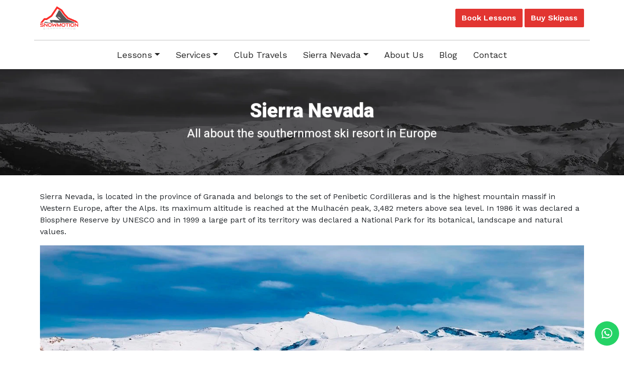

--- FILE ---
content_type: text/html; charset=UTF-8
request_url: https://snowmotion.es/en/sierra-nevada/sierra-nevada-station
body_size: 9792
content:
<!doctype html>
<html lang="en">

<head>
            <!-- Google Tag Manager -->
        <script>(function(w,d,s,l,i){w[l]=w[l]||[];w[l].push({'gtm.start':
                    new Date().getTime(),event:'gtm.js'});var f=d.getElementsByTagName(s)[0],
                j=d.createElement(s),dl=l!='dataLayer'?'&l='+l:'';j.async=true;j.src=
                'https://www.googletagmanager.com/gtm.js?id='+i+dl;f.parentNode.insertBefore(j,f);
            })(window,document,'script','dataLayer','GTM-NLTD5FX');</script>
        <!-- End Google Tag Manager -->
        <meta charset="utf-8">
    <title>Sierra Nevada Ski Resort | Fun in the Snow </title>
    <meta name="description" content="Discover the Sierra Nevada ski resort. Slopes for all levels, activities, and services. Plan your snow adventure now! ">
            <meta name="author" content="Snowmotion Sierra Nevada">
        <meta name="viewport" content="width=device-width, initial-scale=1.0">
    <meta name="csrf-token" content="LF86Vu2UyZIWQZXDe3A41JyZ2ZsZMMorsgSGSOac">
    <meta name="facebook-domain-verification" content="b9ze1pr7ns1e3q2087n4byjd8co2vp">

    <meta property="fb:app_id" content="355058085341432">

    <meta property="og:title" content="Sierra Nevada Ski Resort | Fun in the Snow" />
<meta property="og:type" content="website" />
<meta property="og:image" content="https://snowmotion.es/build/assets/sierra-nevada-panorama-QA6daxM4.webp" />
<meta property="og:description" content="Discover the Sierra Nevada ski resort. Slopes for all levels, activities, and services. Plan your snow adventure now!" />
<meta property="og:url" content="https://snowmotion.es/en/sierra-nevada/sierra-nevada-station" />
 
    <link rel="alternate" hreflang="es_ES" href="https://snowmotion.es/sierra-nevada/estacion-sierra-nevada">
<link rel="alternate" hreflang="pt-pt" href="https://snowmotion.es/pt/sierra-nevada/estacion-sierra-nevada">
 
    <link rel="canonical" href="https://snowmotion.es/en/sierra-nevada/sierra-nevada-station">

    <meta name="twitter:card" content="summary">
    <meta name="twitter:site" content="">

    <link rel="apple-touch-icon" sizes="57x57" href="/icons/apple-icon-57x57.png">
    <link rel="apple-touch-icon" sizes="60x60" href="/icons/apple-icon-60x60.png">
    <link rel="apple-touch-icon" sizes="72x72" href="/icons/apple-icon-72x72.png">
    <link rel="apple-touch-icon" sizes="76x76" href="/icons/apple-icon-76x76.png">
    <link rel="apple-touch-icon" sizes="114x114" href="/icons/apple-icon-114x114.png">
    <link rel="apple-touch-icon" sizes="120x120" href="/icons/apple-icon-120x120.png">
    <link rel="apple-touch-icon" sizes="144x144" href="/icons/apple-icon-144x144.png">
    <link rel="apple-touch-icon" sizes="152x152" href="/icons/apple-icon-152x152.png">
    <link rel="apple-touch-icon" sizes="180x180" href="/icons/apple-icon-180x180.png">
    <link rel="icon" type="image/png" sizes="192x192" href="/icons/android-icon-192x192.png">
    <link rel="icon" type="image/png" sizes="32x32" href="/icons/favicon-32x32.png">
    <link rel="icon" type="image/png" sizes="96x96" href="/icons/favicon-96x96.png">
    <link rel="icon" type="image/png" sizes="16x16" href="/icons/favicon-16x16.png">
    <link rel="manifest" href="/icons/manifest.json">
    <meta name="msapplication-TileColor" content="#ffffff">
    <meta name="msapplication-TileImage" content="/icons/ms-icon-144x144.png">
    <meta name="theme-color" content="#ffffff">

    <link rel="preload" as="style" href="https://snowmotion.es/build/assets/loader-ISfjfG6V.css" /><link rel="stylesheet" href="https://snowmotion.es/build/assets/loader-ISfjfG6V.css" data-navigate-track="reload" />
    
    <link rel="preconnect" href="https://fonts.googleapis.com">
    <link rel="preconnect" href="https://fonts.gstatic.com" crossorigin>
    <link href="https://fonts.googleapis.com/css2?family=Roboto:wght@400;900&family=Work+Sans:ital,wght@0,100..900;1,100..900&display=swap"
          rel="stylesheet">

            <script async src="https://www.googletagmanager.com/gtag/js?id=GTM-NLTD5FX"></script>
    </head>

<body class="page-regular sierra-nevada">
    <!-- Google Tag Manager (noscript) -->
    <noscript><iframe src="https://www.googletagmanager.com/ns.html?id=GTM-NLTD5FX"
                      height="0" width="0" style="display:none;visibility:hidden"></iframe></noscript>
    <!-- End Google Tag Manager (noscript) -->

<div id="loader-wrapper">
    <div class="spinner-border" style="width: 6rem; height: 6rem;" role="status">
        <span class="sr-only">Loading...</span>
    </div>
</div>

    <nav id="topbar" class="navbar navbar-expand-lg">
    <div class="top-menu container">
        <a class="navbar-brand" href="https://snowmotion.es/en" title="Snowmotion">
            <picture>
                <source srcset="https://snowmotion.es/build/assets/snowmotion-navbar-Dcd7WvNi.webp" type="image/webp">
                <source srcset="https://snowmotion.es/build/assets/snowmotion-navbar-CArEacIu.png" type="image/png">
                <img src="https://snowmotion.es/build/assets/snowmotion-navbar-Dcd7WvNi.webp" alt="Snowmotion">
            </picture>
        </a>

                    <ul class="promotion-menu">
    <li class="nav-item">
        <a href="https://snowmotion.store.lueira.com/"
   class="btn btn-primary"
   target="_blank">Book <span class="d-none d-md-inline-block">Lessons</span></a>
    </li>
    <li class="nav-item">
        <a class="btn btn-primary" target="_blank" href="https://booking.skisnowboardspain.com/">
            <span class="d-none d-md-inline-block">Buy</span> Skipass
        </a>
    </li>
</ul>
        
        <button class="navbar-toggler" type="button" data-toggle="collapse"
                data-target="#mobile-menu"
                aria-controls="mobile-menu"
                aria-expanded="false"
                aria-label="Toggle navigation">
            <i class="fa fa-bars"></i>
        </button>

        <div class="collapse navbar-collapse" id="mobile-menu">
            <ul class="navbar-nav">
    <li class="nav-item dropdown">
        <a 
            href="https://snowmotion.es/en/lessons-sierra-nevada"
            class="nav-link dropdown-toggle"
            role="button"
            data-bs-toggle="dropdown"
            aria-expanded="false">Lessons</a>
        <ul class="dropdown-menu">
            <li>
                <a class="dropdown-item" href="https://snowmotion.es/en/lessons-sierra-nevada/ski-lessons">Ski Lessons</a>
            </li>
            <li>
                <a class="dropdown-item" href="https://snowmotion.es/en/lessons-sierra-nevada/snowboard-lessons">Snowboard lessons</a>
            </li>
            <li>
                <a class="dropdown-item" href="https://snowmotion.es/en/lessons-sierra-nevada/ski-children">Ski for Children</a>
            </li>
            <li>
                <a class="dropdown-item" href="https://snowmotion.es/en/lessons-sierra-nevada/snowboard-children">Snowboard for children</a>
            </li>
            <li>
                <a class="dropdown-item" href="https://snowmotion.es/en/lessons-sierra-nevada/group-lessons">Group Courses</a>
            </li>
            <li>
                <a class="dropdown-item" href="https://snowmotion.es/en/lessons-sierra-nevada">Ski and Snowboard Lessons in Sierra Nevada</a>
            </li>
        </ul>
    </li>
    <li class="nav-item dropdown">
        <a 
            href="#"
            class="nav-link dropdown-toggle"
            role="button"
            data-bs-toggle="dropdown"
            aria-expanded="false">Services</a>
        <ul class="dropdown-menu">
            <li>
                <a class="dropdown-item" href="https://snowmotion.es/en/services/purchase-ski-passes">Purchase Ski passes</a>
            </li>
            <li>
                <a class="dropdown-item" href="https://snowmotion.es/en/services/equipment-material-rental">Rental Equipment and material</a>
            </li>
            <li>
                <a class="dropdown-item" href="https://snowmotion.es/en/services/accommodation-sierra-nevada">Accommodation</a>
            </li>
        </ul>
    </li>
    <li class="nav-item">
        <a class="nav-link" href="https://snowmotion.es/en/club-trips">Club Travels</a>
    </li>
    <li class="nav-item dropdown">
        <a 
            class="nav-link dropdown-toggle"
            role="button"
            data-bs-toggle="dropdown"
            aria-expanded="false"
            href="#">Sierra Nevada</a>
        <ul class="dropdown-menu">
            <li>
                <a class="dropdown-item" href="https://snowmotion.es/en/sierra-nevada/sierra-nevada-station">Sierra Nevada Ski Resort</a>
            </li>
            <li>
                <a class="dropdown-item" href="https://snowmotion.es/en/sierra-nevada/sierra-nevada-offers">Sierra Nevada Offers</a>
            </li>
            <li>
                <a class="dropdown-item" href="https://snowmotion.es/en/sierra-nevada/webcams">Webcams</a>
            </li>
          </ul>
    </li>
    <li class="nav-item">
        <a class="nav-link" href="https://snowmotion.es/en/about-us">About Us</a>
    </li>
    <li class="nav-item">
        <a class="nav-link" href="https://snowmotion.es/blog">Blog</a>
    </li>
    <li class="nav-item">
        <a href="https://snowmotion.es/en/contact-us" class="nav-link">Contact</a>
    </li>
</ul>
        </div>
    </div>
    <div id="desktop-menu">
        <div class="container">
            <ul class="navbar-nav">
    <li class="nav-item dropdown">
        <a 
            href="https://snowmotion.es/en/lessons-sierra-nevada"
            class="nav-link dropdown-toggle"
            role="button"
            data-bs-toggle="dropdown"
            aria-expanded="false">Lessons</a>
        <ul class="dropdown-menu">
            <li>
                <a class="dropdown-item" href="https://snowmotion.es/en/lessons-sierra-nevada/ski-lessons">Ski Lessons</a>
            </li>
            <li>
                <a class="dropdown-item" href="https://snowmotion.es/en/lessons-sierra-nevada/snowboard-lessons">Snowboard lessons</a>
            </li>
            <li>
                <a class="dropdown-item" href="https://snowmotion.es/en/lessons-sierra-nevada/ski-children">Ski for Children</a>
            </li>
            <li>
                <a class="dropdown-item" href="https://snowmotion.es/en/lessons-sierra-nevada/snowboard-children">Snowboard for children</a>
            </li>
            <li>
                <a class="dropdown-item" href="https://snowmotion.es/en/lessons-sierra-nevada/group-lessons">Group Courses</a>
            </li>
            <li>
                <a class="dropdown-item" href="https://snowmotion.es/en/lessons-sierra-nevada">Ski and Snowboard Lessons in Sierra Nevada</a>
            </li>
        </ul>
    </li>
    <li class="nav-item dropdown">
        <a 
            href="#"
            class="nav-link dropdown-toggle"
            role="button"
            data-bs-toggle="dropdown"
            aria-expanded="false">Services</a>
        <ul class="dropdown-menu">
            <li>
                <a class="dropdown-item" href="https://snowmotion.es/en/services/purchase-ski-passes">Purchase Ski passes</a>
            </li>
            <li>
                <a class="dropdown-item" href="https://snowmotion.es/en/services/equipment-material-rental">Rental Equipment and material</a>
            </li>
            <li>
                <a class="dropdown-item" href="https://snowmotion.es/en/services/accommodation-sierra-nevada">Accommodation</a>
            </li>
        </ul>
    </li>
    <li class="nav-item">
        <a class="nav-link" href="https://snowmotion.es/en/club-trips">Club Travels</a>
    </li>
    <li class="nav-item dropdown">
        <a 
            class="nav-link dropdown-toggle"
            role="button"
            data-bs-toggle="dropdown"
            aria-expanded="false"
            href="#">Sierra Nevada</a>
        <ul class="dropdown-menu">
            <li>
                <a class="dropdown-item" href="https://snowmotion.es/en/sierra-nevada/sierra-nevada-station">Sierra Nevada Ski Resort</a>
            </li>
            <li>
                <a class="dropdown-item" href="https://snowmotion.es/en/sierra-nevada/sierra-nevada-offers">Sierra Nevada Offers</a>
            </li>
            <li>
                <a class="dropdown-item" href="https://snowmotion.es/en/sierra-nevada/webcams">Webcams</a>
            </li>
          </ul>
    </li>
    <li class="nav-item">
        <a class="nav-link" href="https://snowmotion.es/en/about-us">About Us</a>
    </li>
    <li class="nav-item">
        <a class="nav-link" href="https://snowmotion.es/blog">Blog</a>
    </li>
    <li class="nav-item">
        <a href="https://snowmotion.es/en/contact-us" class="nav-link">Contact</a>
    </li>
</ul>
        </div>
    </div>
</nav>


    <header class="page-header">
        <div class="container">
            <h1>Sierra Nevada</h1>
            <h3>All about the southernmost ski resort in Europe</h3>
        </div>
    </header>

    <main class="page-content">
        <section id="sierra-nevada">

            <div class="container">

                <p>Sierra Nevada, is located in the province of Granada and belongs to the set of Penibetic Cordilleras and is the highest mountain massif in Western Europe, after the Alps. Its maximum altitude is reached at the Mulhacén peak, 3,482 meters above sea level. In 1986 it was declared a Biosphere Reserve by UNESCO and in 1999 a large part of its territory was declared a National Park for its botanical, landscape and natural values.</p>

                <a href="https://snowmotion.es/build/assets/sierra-nevada-panorama-QA6daxM4.webp" data-lity>
                    <img src="https://snowmotion.es/build/assets/sierra-nevada-panorama-QA6daxM4.webp"
                        class="img-fluid"
                        alt="Sierra Nevada Ski Resort panorama"></a>

                <h2 class="margin-top-lg">Sierra Nevada Station</h2>

                <p>Sierra Nevada is the southernmost ski resort in Europe and the highest in Spain, located in the Sierra Nevada National Park.</p>
                <p>Since 1985, its management has been carried out by the shareholders of CETURSA, the current managers, led by the Junta de Andalucía.</p>
                <p>Since the celebration of the Alpine Ski World Championships in 1996, the most significant fact of the resort, placed it as one of the most important in Europe.</p>
                <p>It has been the scene of numerous sporting events, both for the different ski modalities, as well as other sports: paragliding, athletics, cycling and mountain biking.</p>
                <p>A curiosity of the resort is its former name: Solynieve Ski Resort, name already in disuse. This refers to the special conditions of this season, where the sun usually shines during the season providing all lovers of winter sports with perfect panoramic views and radiant days to enjoy a different day.</p>

                <h3 class="margin-top-lg">Ski Slopes</h3>
                <div class="row tracks">
                    <div class="col-md-6 col-sm-12">
                        <p>Sierra Nevada has 110 kilometres of signposted tracks and 21 lifts. Of the 128 available tracks, all of them distributed among 5 zones: Borreguiles, Montebajo, Laguna, Cauchiles and Río. In the season we can differentiate these by colors, being this their level of difficulty:</p>
                        <ul>
                            <li><span class="green">Green slopes</span>: Very Easy <strong>19</strong> slopes</li>
                            <li><span class="blue">Blue slopes</span>: Easy <strong>43</strong> slopes</li>
                            <li><span class="red">Red slopes</span>: Hard <strong>52</strong> slopes</li>
                            <li><span class="black">Black slopes</span>: Very Hard <strong>7</strong> slopes</li>
                            <li><span class="park">Snowpark</span>: <strong>7</strong> slopes</li>
                        </ul>
                        <p><strong>The station has a night service</strong>, where you can enjoy your winter sport in an unusual atmosphere in other stations on Thursdays and Saturdays from 19.00 to 22.00 hours.</p>
                    </div>
                    <div class="col-md-6 col-sm-12">
                        <a href="https://snowmotion.es/build/assets/planopistas2019-DC42Ju0n.webp"
                           title="Ski map" data-lity>
                            <img src="https://snowmotion.es/build/assets/planopistas2019-DC42Ju0n.webp"
                                 class="map"
                                 alt="Ski map">
                        </a>
                    </div>
                </div>

                <h3 class="mt-4">Parking</h3>

                <p>Sierra Nevada has a total of <strong>3907 parking spaces in private paid parking</strong>, which are the most comfortable and closest areas to the lifts to park. It also has blue parking areas in the urban area and other areas further away from the main points of free parking.</p>
                <p>We recommend that you use the Cetursa car parking under the Plaza de Andalucía and park next to the exit of the Enebro building, which will take you  to the stairs of the Gondola Borreguiles. Stairs up and turning right, you will find our equipment rental shop, next to the ski slopes. And it is located in the closest point to the ski slopes and Gondola entrance.</p>
                <p>We will provide you with the location and capacity of each of the private parking lots</p>
                <ul>
                    <li><strong>Cetursa Parking</strong>, under the Plaza de Andalucía, covered parking where there is a capacity of 2644 spaces. is the largest parking area of the station.</li>
                    <li><strong>Los Peñones Parking</strong>, located next to the Virgen de las Nieves chairlift and has 750 open-air parking spaces.</li>
                    <li><strong>Las Salinas Parking</strong> next to the C. A. R (Centro de Alto Rendimiento) has 513 open-air parking spaces.</li>
                </ul>

                <h2 class="mt-4">How to get to the Sierra Nevada Station?</h2>

                <p>The Sierra Nevada station is located approximately 40 km from the city of Granada on the A-395 road, with a duration of 30-40 minutes by car from the city.</p>
                <p>It is possible to get to the station by bus, the journey time being approximately 1 hour. You can take this bus from the Granada Bus Station, located in Avenida de Juan Pablo II, Granada.</p>
                <p>The cost per trip is 5€ and the bus schedule from Granada to Sierra Nevada during the ski season is as follows:</p>
                <table class="schedule">
                    <thead>
                    <tr>
                        <th>Day of the week</th>
                        <th>Departure from Granada (Bus Station)</th>
                        <th>Departure from Sierra Nevada (Pradollano)</th>
                    </tr>
                    </thead>
                    <tbody>
                    <tr>
                        <th>Monday to Friday</th>
                        <td>8:00, 10:00, 17:00</td>
                        <td>9:00, 16:00, 18:30</td>
                    </tr>
                    <tr>
                        <th>Weekends and public holiday</th>
                        <td>8:00, 10:00, 15:00, 17:00</td>
                        <td>9:00, 13:00, 16:00, 18:30</td>
                    </tr>
                    </tbody>
                </table>
                <p>It is also possible to hire a transfer by van or private car from the nearest airports, Granada and Malaga. Or hire a rental car.</p>

                <div class="row margin-top-lg">
                    <div class="col-12">
                        <h2>Weather in Sierra Nevada</h2>
                        <p>Will the weather be good during my stay in the Sierra Nevada? Weather conditions are something that we must take into account when we practice mountain sports, as snowfall, wind and poor visibility will condition our equipment and coatings for sports, choice of masks or sunglasses or blinds and the choice of areas or others of the ski resort.</p>
                        <p>The ski resort of Sierra Nevada is characterized by the presence of sunshine during most of the season, except some days of fog, wind, snow and low clouds. There are few days to close the station due to adverse weather conditions, but as all forecasts are somewhat uncertain in the winter months (January - February - March).</p>
                    </div>
                    <div class="col-12" id="sn-weather">
                        <h4>Snow forecast</h4>
                        <script type='text/javascript'>
                            const weather = document.getElementById('sn-weather');
                            var INWoptions = {
                                'estacion': '4',
                                'width': weather.innerWidth || weather.clientWidth,
                                'bgcolor': '1658A7',
                                'txtcolor': 'FFFFFF',
                                'elements': 't|meteo'
                            };
                        </script>
                        <script src="https://www.infonieve.es/widgets/estado-estacion.js"
                                type="text/javascript"></script>
                    </div>
                </div>

                <h2 class="margin-top-lg">Prices in Sierra Nevada</h2>

                <p>Sierra Nevada is one of the ski resorts where it is important to get good advice on where to enjoy food, accommodation and other leisure activities. Prices can vary depending on the place or dates chosen, so we will provide you with a series of recommendations of very good value for money to save during your stay.</p>
                <p>Regarding the choice of food in bars and restaurants the average is between 15-30 euros per person, including a main course, dessert and a drink. It is also possible to enjoy a menu, a delicious hamburger, sandwich or salad for less than 10€ per person. We know that food can be quite a costly expense if our stay at the station is several days, so it is always the cheapest option to take our sandwiches in a backpack to the slopes, where you can make a break in your adventure in the snow to eat something and recharge batteries.</p>
                <p>With regard to accommodation, there are quite different price ranges depending on the area and in the case of hotels the number of stars in this. We can find accommodation at very low prices in youth hostels (20- 25 euros), as well as tourist rental apartments (variable price depending on low or high season), and hotels, in which the average prices are usually:</p>
                <ul>
                    <li>Budget: Up to 60€/person per night</li>
                    <li>Average: 60-85€/person per night</li>
                    <li>Medium - high: 85-120€/person per night</li>
                    <li>High: more than 120€/person per night.</li>
                </ul>
                <p><a href="https://snowmotion.es/en/services/accommodation-sierra-nevada">Snowmotion offers you several accommodation options</a> for your stay of several days, offering <strong>different accommodation options that best suit your possibilities</strong>, thanks to the collaboration with several agencies, which provide us with special prices for our customers.</p>

                <h2 class="margin-top-lg">What activities can I do during my stay in Sierra Nevada?</h2>

                <p>Sierra Nevada has numerous leisure and free time activities in a dream place, where besides being able to enjoy the ski resort, there is the possibility of enjoying unforgettable landscapes in the realization of hiking and trekking routes with unmatched panoramic views of the Sierra Nevada National Park. If you enjoy bicycle activities you can also have fun in the Sierra Nevada making suitable routes with bicycles in that environment.</p>

                <h3 class="margin-top-lg">What to do on your holidays besides enjoying the mountains?</h3>

                <p>Sierra Nevada Ski Station is just 40 kilometres from the city of Granada, a city with a special charm due to its most emblematic monument, the Alhambra, as well as its viewpoints where you can enjoy wonderful panoramic views with the arrival of the sunset. You will be able to taste its multitude of tapas, gastronomic reference of the city for an incredibly economic price. If you feel like sea and beach, you can enjoy the coasts of Granada about 100 kilometers from the station of Sierra Nevada, such as the beaches of Motril and Almuñécar as well as make a short getaway to the rocky coves near them.</p>
                <p>We also have the possibility of enjoying the beaches of the province of <strong>Málaga</strong>, either of its beaches, or its cultural offer of monuments and museums 160 kilometers from the station (road A-92) and 280 kilometers (road A-92) approximately Seville, the capital of <strong>Seville</strong>, where we find known monuments such as the Giralda, Alcazaba, Torre del Oro and a good thermal sensation thanks to the passage of the Guadalquivir river.</p>

                <h2 class="margin-top-lg">Restaurants & pubs</h2>

                <p>The Sierra Nevada ski resort has almost a hundred bars, restaurants and pubs to accompany your day of skiing or snowboarding and enjoy the Aprés-Ski. As in all seasons, the price is somewhat higher than in the city of Granada, characterized by its economic gastronomic variety.</p>
                <p>There is the possibility of enjoying a good lunch in the middle of the track. In the Borreguiles area you will find El Campanario, Borreguiles, Chiki Club and Nevasol restaurants, as well as the Genil restaurant in the vicinity of the Stadium chairlift. And if you want to eat or drink something almost without getting off the chairlift you have the kiosks located next to the lifts of La Laguna de las Yeguas and the Cliquot Nevada Terrace on the runway El Río.</p>
                <p>However, you can find numerous bars and restaurants, either off-piste, where you can enjoy a delicious lunch, dinner or breakfast before starting your day in the snow for a not too expensive price. We recommend the following bars, restaurants and pubs:</p>

                <h4>Bars</h4>
                <ul>
                    <li><strong>Vertical</strong>. Andalucía Square .Edificio Montebajo (near to pharmacy)</li>
                    <li><strong>La Visera </strong>. Edificio Montebajo, in the back of  Andalucía Square,where you can enjoy its terrace with wonderful views of the ski resort and the Sierra Nevada valley.</li>
                    <li><strong>Tía María</strong>. Andalucía Square - edificio  Montebajo.</li>
                    <li><strong>Las Góndolas</strong>. Pradollano Square, near to Parador lift.</li>
                </ul>

                <h4>Restaurants</h4>
                <ul>
                    <li><strong>La Muralla</strong>, ideal place to enjoy a good meat.</li>
                    <li><strong>Pizzeria Tito Luigi</strong>, the most famous Italian restaurant in Sierra Nevada</li>
                    <li><strong>La Antorcha</strong>, specialists in grilled meats.</li>
                    <li><strong>Badía</strong>, chill-out restaurant where you can enjoy magnificent views, cocktails and food of all kinds of fast food.</li>
                </ul>

                <h4>Pubs</h4>
                <ul>
                    <li>La Chimenea</li>
                    <li>Hipódromo</li>
                    <li>Mango</li>
                </ul>

                <h2 class="margin-top-lg">Children`s leisure activities</h2>

                <p>There are numerous activities in the Sierra Nevada resort so that the youngest members of the family can have fun and do other types of activities in addition to winter sports. Sierra Nevada offers a wide variety of activities as well as childcare services where your children will have a good time surrounded by new friends and in a very pleasant atmosphere. In addition, on special dates such as Christmas holidays, Carnival, there is the possibility of watching a film with family and friends in the cinema offered by the Station, concerts in local or costume parties where the stay in the station can be an unbeatable option to spend with your loved ones on the most special dates of the year.</p>
                <p>Here are some activities for children:</p>
                <ul>
                    <li><strong>Tubbing</strong> sliding with tires.</li>
                    <li>For the smallest of the house there is a <strong>nursery</strong> in Pradollano.</li>
                    <li><strong>Recreational Zone Fuente del Mirlo Blanco</strong>: Fountain: 1 conveyor belt and 1 Russian Sled, located next to the Al-Andalus cable car.</li>
                    <li><strong>Dream Land</strong>. Children`s Snow Park, 3 transport rugs, one of them covered, located in Borreguiles.</li>
                </ul>

            </div>
        </section>
    </main>


    <footer>
    <div class="main-footer container">
        <div class="row">
            <div class="col-lg-4 text-center">
                <picture>
                    <source srcset="https://snowmotion.es/build/assets/snowmotion-navbar-Dcd7WvNi.webp" type="image/webp">
                    <source srcset="https://snowmotion.es/build/assets/snowmotion-navbar-CArEacIu.png" type="image/png">
                    <img src="https://snowmotion.es/build/assets/snowmotion-navbar-CArEacIu.png"
                         class="footer-brand" alt="Footer Logo">
                </picture>
            </div>
            <div class="col-lg-4 social order-lg-first">
                <a href="https://www.instagram.com/snowmotion.sierranevada/" target="_blank" title="Instagram">
                    <i class="fab fa-instagram" aria-hidden="true"></i>
                </a>
                <a href="https://www.facebook.com/SnowmotionSierraNevada/" title="Facebook" target="_blank">
                    <i class="fab fa-facebook-f" aria-hidden="true"></i>
                </a>
                <a href="https://www.linkedin.com/company/snowmotion-sierra-nevada/" title="LinkedIn" target="_blank">
                    <i class="fab fa-linkedin-in" aria-hidden="true"></i>
                </a>
            </div>
            <div class="col-lg-4">
                <div class="row">
                    <ul class="col-6">
                        <li>
                            <a href="https://snowmotion.es/en/lessons-sierra-nevada">Lessons</a>
                        </li>
                        <li>
                            <a href="https://snowmotion.es/en/club-trips">Club</a>
                        </li>
                        <li>
                            <a href="https://snowmotion.es/en/about-us">Team</a>
                        </li>
                        <li>
                            <a href="https://snowmotion.es/en/faq">FAQ</a>
                        </li>
                        <li>
                            <a href="https://snowmotion.es/en/fares">Fares</a>
                        </li>
                    </ul>

                    <ul class="col-6">
                        <li>
                            <a href="https://snowmotion.es/politica-cookies">Cookies</a>
                        </li>
                        <li>
                            <a href="https://snowmotion.es/condiciones-uso">Terms of use</a>
                        </li>
                        <li>
                            <a href="https://snowmotion.es/politica-privacidad">Privacy policy</a>
                        </li>
                    </ul>
                </div>
            </div>
        </div>
    </div>
</footer>

<a href="#" id="whatsapp-fab" class="whatsapp-float">
        <i class="fab fa-whatsapp my-float"></i>
    </a>

    <div id="whatsapp-popup">
        <div class="popup-header">
            <a href="#" id="discard-popup" class="btn-sm">
                <i class="fas fa-times-circle"></i>
            </a>
        </div>
        <div class="popup-content">
            <h5><i class="fab fa-whatsapp my-float"></i> Contact us now!</h5>
            <p>Contact us via WhatsApp with your specific requirements.</p>
            <input type="hidden" value="+34611785144" id="whatsapp-phone">
            <textarea name="message" id="whatsapp-message"
                      placeholder="Type here your message"></textarea>
            <button type="button" id="submit-whatsapp"
                    class="btn btn-block btn-outline-success">Send</button>
        </div>
    </div>

    


<link rel="preload" as="style" href="https://snowmotion.es/build/assets/app-DKwIt6YC.css" /><link rel="preload" as="style" href="https://snowmotion.es/build/assets/fonts-CLbR-gdY.css" /><link rel="modulepreload" href="https://snowmotion.es/build/assets/app-BQGeiWUt.js" /><link rel="modulepreload" href="https://snowmotion.es/build/assets/jquery-CThFKzs1.js" /><link rel="modulepreload" href="https://snowmotion.es/build/assets/lity-Uug2MHEb.js" /><link rel="modulepreload" href="https://snowmotion.es/build/assets/bootstrap.esm-BIRXU5Tj.js" /><link rel="modulepreload" href="https://snowmotion.es/build/assets/bootstrap-BTyJusAt.js" /><link rel="stylesheet" href="https://snowmotion.es/build/assets/app-DKwIt6YC.css" data-navigate-track="reload" /><link rel="stylesheet" href="https://snowmotion.es/build/assets/fonts-CLbR-gdY.css" data-navigate-track="reload" /><script type="module" src="https://snowmotion.es/build/assets/app-BQGeiWUt.js" data-navigate-track="reload"></script>                <link rel="modulepreload" href="https://snowmotion.es/build/assets/whatsapp-ZOKoq3eO.js" /><script type="module" src="https://snowmotion.es/build/assets/whatsapp-ZOKoq3eO.js" data-navigate-track="reload"></script>    </body>
</html>


--- FILE ---
content_type: text/css
request_url: https://snowmotion.es/build/assets/loader-ISfjfG6V.css
body_size: 85
content:
body{padding:0;margin:0}#loader-wrapper{position:fixed;top:0;bottom:0;left:0;right:0;z-index:9999;background:#242424;color:#fff;display:flex;justify-content:center;align-items:center}


--- FILE ---
content_type: application/javascript
request_url: https://snowmotion.es/build/assets/bootstrap-BTyJusAt.js
body_size: 107739
content:
import{c as Rr,g as T_}from"./jquery-CThFKzs1.js";function ff(u,o){return function(){return u.apply(o,arguments)}}const{toString:O_}=Object.prototype,{getPrototypeOf:cu}=Object,Cr=(u=>o=>{const i=O_.call(o);return u[i]||(u[i]=i.slice(8,-1).toLowerCase())})(Object.create(null)),Vn=u=>(u=u.toLowerCase(),o=>Cr(o)===u),Lr=u=>o=>typeof o===u,{isArray:nt}=Array,bt=Lr("undefined");function C_(u){return u!==null&&!bt(u)&&u.constructor!==null&&!bt(u.constructor)&&Dn(u.constructor.isBuffer)&&u.constructor.isBuffer(u)}const af=Vn("ArrayBuffer");function L_(u){let o;return typeof ArrayBuffer<"u"&&ArrayBuffer.isView?o=ArrayBuffer.isView(u):o=u&&u.buffer&&af(u.buffer),o}const I_=Lr("string"),Dn=Lr("function"),lf=Lr("number"),Ir=u=>u!==null&&typeof u=="object",P_=u=>u===!0||u===!1,Er=u=>{if(Cr(u)!=="object")return!1;const o=cu(u);return(o===null||o===Object.prototype||Object.getPrototypeOf(o)===null)&&!(Symbol.toStringTag in u)&&!(Symbol.iterator in u)},F_=Vn("Date"),B_=Vn("File"),U_=Vn("Blob"),N_=Vn("FileList"),D_=u=>Ir(u)&&Dn(u.pipe),M_=u=>{let o;return u&&(typeof FormData=="function"&&u instanceof FormData||Dn(u.append)&&((o=Cr(u))==="formdata"||o==="object"&&Dn(u.toString)&&u.toString()==="[object FormData]"))},W_=Vn("URLSearchParams"),[q_,H_,$_,z_]=["ReadableStream","Request","Response","Headers"].map(Vn),G_=u=>u.trim?u.trim():u.replace(/^[\s\uFEFF\xA0]+|[\s\uFEFF\xA0]+$/g,"");function Tt(u,o,{allOwnKeys:i=!1}={}){if(u===null||typeof u>"u")return;let l,h;if(typeof u!="object"&&(u=[u]),nt(u))for(l=0,h=u.length;l<h;l++)o.call(null,u[l],l,u);else{const w=i?Object.getOwnPropertyNames(u):Object.keys(u),_=w.length;let E;for(l=0;l<_;l++)E=w[l],o.call(null,u[E],E,u)}}function cf(u,o){o=o.toLowerCase();const i=Object.keys(u);let l=i.length,h;for(;l-- >0;)if(h=i[l],o===h.toLowerCase())return h;return null}const Fe=typeof globalThis<"u"?globalThis:typeof self<"u"?self:typeof window<"u"?window:global,hf=u=>!bt(u)&&u!==Fe;function uu(){const{caseless:u}=hf(this)&&this||{},o={},i=(l,h)=>{const w=u&&cf(o,h)||h;Er(o[w])&&Er(l)?o[w]=uu(o[w],l):Er(l)?o[w]=uu({},l):nt(l)?o[w]=l.slice():o[w]=l};for(let l=0,h=arguments.length;l<h;l++)arguments[l]&&Tt(arguments[l],i);return o}const K_=(u,o,i,{allOwnKeys:l}={})=>(Tt(o,(h,w)=>{i&&Dn(h)?u[w]=ff(h,i):u[w]=h},{allOwnKeys:l}),u),J_=u=>(u.charCodeAt(0)===65279&&(u=u.slice(1)),u),k_=(u,o,i,l)=>{u.prototype=Object.create(o.prototype,l),u.prototype.constructor=u,Object.defineProperty(u,"super",{value:o.prototype}),i&&Object.assign(u.prototype,i)},X_=(u,o,i,l)=>{let h,w,_;const E={};if(o=o||{},u==null)return o;do{for(h=Object.getOwnPropertyNames(u),w=h.length;w-- >0;)_=h[w],(!l||l(_,u,o))&&!E[_]&&(o[_]=u[_],E[_]=!0);u=i!==!1&&cu(u)}while(u&&(!i||i(u,o))&&u!==Object.prototype);return o},Z_=(u,o,i)=>{u=String(u),(i===void 0||i>u.length)&&(i=u.length),i-=o.length;const l=u.indexOf(o,i);return l!==-1&&l===i},Y_=u=>{if(!u)return null;if(nt(u))return u;let o=u.length;if(!lf(o))return null;const i=new Array(o);for(;o-- >0;)i[o]=u[o];return i},Q_=(u=>o=>u&&o instanceof u)(typeof Uint8Array<"u"&&cu(Uint8Array)),V_=(u,o)=>{const l=(u&&u[Symbol.iterator]).call(u);let h;for(;(h=l.next())&&!h.done;){const w=h.value;o.call(u,w[0],w[1])}},j_=(u,o)=>{let i;const l=[];for(;(i=u.exec(o))!==null;)l.push(i);return l},n0=Vn("HTMLFormElement"),e0=u=>u.toLowerCase().replace(/[-_\s]([a-z\d])(\w*)/g,function(i,l,h){return l.toUpperCase()+h}),ko=(({hasOwnProperty:u})=>(o,i)=>u.call(o,i))(Object.prototype),t0=Vn("RegExp"),pf=(u,o)=>{const i=Object.getOwnPropertyDescriptors(u),l={};Tt(i,(h,w)=>{let _;(_=o(h,w,u))!==!1&&(l[w]=_||h)}),Object.defineProperties(u,l)},r0=u=>{pf(u,(o,i)=>{if(Dn(u)&&["arguments","caller","callee"].indexOf(i)!==-1)return!1;const l=u[i];if(Dn(l)){if(o.enumerable=!1,"writable"in o){o.writable=!1;return}o.set||(o.set=()=>{throw Error("Can not rewrite read-only method '"+i+"'")})}})},i0=(u,o)=>{const i={},l=h=>{h.forEach(w=>{i[w]=!0})};return nt(u)?l(u):l(String(u).split(o)),i},u0=()=>{},s0=(u,o)=>u!=null&&Number.isFinite(u=+u)?u:o;function o0(u){return!!(u&&Dn(u.append)&&u[Symbol.toStringTag]==="FormData"&&u[Symbol.iterator])}const f0=u=>{const o=new Array(10),i=(l,h)=>{if(Ir(l)){if(o.indexOf(l)>=0)return;if(!("toJSON"in l)){o[h]=l;const w=nt(l)?[]:{};return Tt(l,(_,E)=>{const I=i(_,h+1);!bt(I)&&(w[E]=I)}),o[h]=void 0,w}}return l};return i(u,0)},a0=Vn("AsyncFunction"),l0=u=>u&&(Ir(u)||Dn(u))&&Dn(u.then)&&Dn(u.catch),df=((u,o)=>u?setImmediate:o?((i,l)=>(Fe.addEventListener("message",({source:h,data:w})=>{h===Fe&&w===i&&l.length&&l.shift()()},!1),h=>{l.push(h),Fe.postMessage(i,"*")}))(`axios@${Math.random()}`,[]):i=>setTimeout(i))(typeof setImmediate=="function",Dn(Fe.postMessage)),c0=typeof queueMicrotask<"u"?queueMicrotask.bind(Fe):typeof process<"u"&&process.nextTick||df,v={isArray:nt,isArrayBuffer:af,isBuffer:C_,isFormData:M_,isArrayBufferView:L_,isString:I_,isNumber:lf,isBoolean:P_,isObject:Ir,isPlainObject:Er,isReadableStream:q_,isRequest:H_,isResponse:$_,isHeaders:z_,isUndefined:bt,isDate:F_,isFile:B_,isBlob:U_,isRegExp:t0,isFunction:Dn,isStream:D_,isURLSearchParams:W_,isTypedArray:Q_,isFileList:N_,forEach:Tt,merge:uu,extend:K_,trim:G_,stripBOM:J_,inherits:k_,toFlatObject:X_,kindOf:Cr,kindOfTest:Vn,endsWith:Z_,toArray:Y_,forEachEntry:V_,matchAll:j_,isHTMLForm:n0,hasOwnProperty:ko,hasOwnProp:ko,reduceDescriptors:pf,freezeMethods:r0,toObjectSet:i0,toCamelCase:e0,noop:u0,toFiniteNumber:s0,findKey:cf,global:Fe,isContextDefined:hf,isSpecCompliantForm:o0,toJSONObject:f0,isAsyncFn:a0,isThenable:l0,setImmediate:df,asap:c0};function q(u,o,i,l,h){Error.call(this),Error.captureStackTrace?Error.captureStackTrace(this,this.constructor):this.stack=new Error().stack,this.message=u,this.name="AxiosError",o&&(this.code=o),i&&(this.config=i),l&&(this.request=l),h&&(this.response=h,this.status=h.status?h.status:null)}v.inherits(q,Error,{toJSON:function(){return{message:this.message,name:this.name,description:this.description,number:this.number,fileName:this.fileName,lineNumber:this.lineNumber,columnNumber:this.columnNumber,stack:this.stack,config:v.toJSONObject(this.config),code:this.code,status:this.status}}});const gf=q.prototype,_f={};["ERR_BAD_OPTION_VALUE","ERR_BAD_OPTION","ECONNABORTED","ETIMEDOUT","ERR_NETWORK","ERR_FR_TOO_MANY_REDIRECTS","ERR_DEPRECATED","ERR_BAD_RESPONSE","ERR_BAD_REQUEST","ERR_CANCELED","ERR_NOT_SUPPORT","ERR_INVALID_URL"].forEach(u=>{_f[u]={value:u}});Object.defineProperties(q,_f);Object.defineProperty(gf,"isAxiosError",{value:!0});q.from=(u,o,i,l,h,w)=>{const _=Object.create(gf);return v.toFlatObject(u,_,function(I){return I!==Error.prototype},E=>E!=="isAxiosError"),q.call(_,u.message,o,i,l,h),_.cause=u,_.name=u.name,w&&Object.assign(_,w),_};const h0=null;function su(u){return v.isPlainObject(u)||v.isArray(u)}function wf(u){return v.endsWith(u,"[]")?u.slice(0,-2):u}function Xo(u,o,i){return u?u.concat(o).map(function(h,w){return h=wf(h),!i&&w?"["+h+"]":h}).join(i?".":""):o}function p0(u){return v.isArray(u)&&!u.some(su)}const d0=v.toFlatObject(v,{},null,function(o){return/^is[A-Z]/.test(o)});function Pr(u,o,i){if(!v.isObject(u))throw new TypeError("target must be an object");o=o||new FormData,i=v.toFlatObject(i,{metaTokens:!0,dots:!1,indexes:!1},!1,function(D,C){return!v.isUndefined(C[D])});const l=i.metaTokens,h=i.visitor||b,w=i.dots,_=i.indexes,I=(i.Blob||typeof Blob<"u"&&Blob)&&v.isSpecCompliantForm(o);if(!v.isFunction(h))throw new TypeError("visitor must be a function");function S(P){if(P===null)return"";if(v.isDate(P))return P.toISOString();if(!I&&v.isBlob(P))throw new q("Blob is not supported. Use a Buffer instead.");return v.isArrayBuffer(P)||v.isTypedArray(P)?I&&typeof Blob=="function"?new Blob([P]):Buffer.from(P):P}function b(P,D,C){let Q=P;if(P&&!C&&typeof P=="object"){if(v.endsWith(D,"{}"))D=l?D:D.slice(0,-2),P=JSON.stringify(P);else if(v.isArray(P)&&p0(P)||(v.isFileList(P)||v.endsWith(D,"[]"))&&(Q=v.toArray(P)))return D=wf(D),Q.forEach(function(V,xn){!(v.isUndefined(V)||V===null)&&o.append(_===!0?Xo([D],xn,w):_===null?D:D+"[]",S(V))}),!1}return su(P)?!0:(o.append(Xo(C,D,w),S(P)),!1)}const L=[],Z=Object.assign(d0,{defaultVisitor:b,convertValue:S,isVisitable:su});function nn(P,D){if(!v.isUndefined(P)){if(L.indexOf(P)!==-1)throw Error("Circular reference detected in "+D.join("."));L.push(P),v.forEach(P,function(Q,on){(!(v.isUndefined(Q)||Q===null)&&h.call(o,Q,v.isString(on)?on.trim():on,D,Z))===!0&&nn(Q,D?D.concat(on):[on])}),L.pop()}}if(!v.isObject(u))throw new TypeError("data must be an object");return nn(u),o}function Zo(u){const o={"!":"%21","'":"%27","(":"%28",")":"%29","~":"%7E","%20":"+","%00":"\0"};return encodeURIComponent(u).replace(/[!'()~]|%20|%00/g,function(l){return o[l]})}function hu(u,o){this._pairs=[],u&&Pr(u,this,o)}const mf=hu.prototype;mf.append=function(o,i){this._pairs.push([o,i])};mf.toString=function(o){const i=o?function(l){return o.call(this,l,Zo)}:Zo;return this._pairs.map(function(h){return i(h[0])+"="+i(h[1])},"").join("&")};function g0(u){return encodeURIComponent(u).replace(/%3A/gi,":").replace(/%24/g,"$").replace(/%2C/gi,",").replace(/%20/g,"+").replace(/%5B/gi,"[").replace(/%5D/gi,"]")}function vf(u,o,i){if(!o)return u;const l=i&&i.encode||g0;v.isFunction(i)&&(i={serialize:i});const h=i&&i.serialize;let w;if(h?w=h(o,i):w=v.isURLSearchParams(o)?o.toString():new hu(o,i).toString(l),w){const _=u.indexOf("#");_!==-1&&(u=u.slice(0,_)),u+=(u.indexOf("?")===-1?"?":"&")+w}return u}class Yo{constructor(){this.handlers=[]}use(o,i,l){return this.handlers.push({fulfilled:o,rejected:i,synchronous:l?l.synchronous:!1,runWhen:l?l.runWhen:null}),this.handlers.length-1}eject(o){this.handlers[o]&&(this.handlers[o]=null)}clear(){this.handlers&&(this.handlers=[])}forEach(o){v.forEach(this.handlers,function(l){l!==null&&o(l)})}}const yf={silentJSONParsing:!0,forcedJSONParsing:!0,clarifyTimeoutError:!1},_0=typeof URLSearchParams<"u"?URLSearchParams:hu,w0=typeof FormData<"u"?FormData:null,m0=typeof Blob<"u"?Blob:null,v0={isBrowser:!0,classes:{URLSearchParams:_0,FormData:w0,Blob:m0},protocols:["http","https","file","blob","url","data"]},pu=typeof window<"u"&&typeof document<"u",ou=typeof navigator=="object"&&navigator||void 0,y0=pu&&(!ou||["ReactNative","NativeScript","NS"].indexOf(ou.product)<0),x0=typeof WorkerGlobalScope<"u"&&self instanceof WorkerGlobalScope&&typeof self.importScripts=="function",A0=pu&&window.location.href||"http://localhost",R0=Object.freeze(Object.defineProperty({__proto__:null,hasBrowserEnv:pu,hasStandardBrowserEnv:y0,hasStandardBrowserWebWorkerEnv:x0,navigator:ou,origin:A0},Symbol.toStringTag,{value:"Module"})),yn={...R0,...v0};function E0(u,o){return Pr(u,new yn.classes.URLSearchParams,Object.assign({visitor:function(i,l,h,w){return yn.isNode&&v.isBuffer(i)?(this.append(l,i.toString("base64")),!1):w.defaultVisitor.apply(this,arguments)}},o))}function S0(u){return v.matchAll(/\w+|\[(\w*)]/g,u).map(o=>o[0]==="[]"?"":o[1]||o[0])}function b0(u){const o={},i=Object.keys(u);let l;const h=i.length;let w;for(l=0;l<h;l++)w=i[l],o[w]=u[w];return o}function xf(u){function o(i,l,h,w){let _=i[w++];if(_==="__proto__")return!0;const E=Number.isFinite(+_),I=w>=i.length;return _=!_&&v.isArray(h)?h.length:_,I?(v.hasOwnProp(h,_)?h[_]=[h[_],l]:h[_]=l,!E):((!h[_]||!v.isObject(h[_]))&&(h[_]=[]),o(i,l,h[_],w)&&v.isArray(h[_])&&(h[_]=b0(h[_])),!E)}if(v.isFormData(u)&&v.isFunction(u.entries)){const i={};return v.forEachEntry(u,(l,h)=>{o(S0(l),h,i,0)}),i}return null}function T0(u,o,i){if(v.isString(u))try{return(o||JSON.parse)(u),v.trim(u)}catch(l){if(l.name!=="SyntaxError")throw l}return(i||JSON.stringify)(u)}const Ot={transitional:yf,adapter:["xhr","http","fetch"],transformRequest:[function(o,i){const l=i.getContentType()||"",h=l.indexOf("application/json")>-1,w=v.isObject(o);if(w&&v.isHTMLForm(o)&&(o=new FormData(o)),v.isFormData(o))return h?JSON.stringify(xf(o)):o;if(v.isArrayBuffer(o)||v.isBuffer(o)||v.isStream(o)||v.isFile(o)||v.isBlob(o)||v.isReadableStream(o))return o;if(v.isArrayBufferView(o))return o.buffer;if(v.isURLSearchParams(o))return i.setContentType("application/x-www-form-urlencoded;charset=utf-8",!1),o.toString();let E;if(w){if(l.indexOf("application/x-www-form-urlencoded")>-1)return E0(o,this.formSerializer).toString();if((E=v.isFileList(o))||l.indexOf("multipart/form-data")>-1){const I=this.env&&this.env.FormData;return Pr(E?{"files[]":o}:o,I&&new I,this.formSerializer)}}return w||h?(i.setContentType("application/json",!1),T0(o)):o}],transformResponse:[function(o){const i=this.transitional||Ot.transitional,l=i&&i.forcedJSONParsing,h=this.responseType==="json";if(v.isResponse(o)||v.isReadableStream(o))return o;if(o&&v.isString(o)&&(l&&!this.responseType||h)){const _=!(i&&i.silentJSONParsing)&&h;try{return JSON.parse(o)}catch(E){if(_)throw E.name==="SyntaxError"?q.from(E,q.ERR_BAD_RESPONSE,this,null,this.response):E}}return o}],timeout:0,xsrfCookieName:"XSRF-TOKEN",xsrfHeaderName:"X-XSRF-TOKEN",maxContentLength:-1,maxBodyLength:-1,env:{FormData:yn.classes.FormData,Blob:yn.classes.Blob},validateStatus:function(o){return o>=200&&o<300},headers:{common:{Accept:"application/json, text/plain, */*","Content-Type":void 0}}};v.forEach(["delete","get","head","post","put","patch"],u=>{Ot.headers[u]={}});const O0=v.toObjectSet(["age","authorization","content-length","content-type","etag","expires","from","host","if-modified-since","if-unmodified-since","last-modified","location","max-forwards","proxy-authorization","referer","retry-after","user-agent"]),C0=u=>{const o={};let i,l,h;return u&&u.split(`
`).forEach(function(_){h=_.indexOf(":"),i=_.substring(0,h).trim().toLowerCase(),l=_.substring(h+1).trim(),!(!i||o[i]&&O0[i])&&(i==="set-cookie"?o[i]?o[i].push(l):o[i]=[l]:o[i]=o[i]?o[i]+", "+l:l)}),o},Qo=Symbol("internals");function Et(u){return u&&String(u).trim().toLowerCase()}function Sr(u){return u===!1||u==null?u:v.isArray(u)?u.map(Sr):String(u)}function L0(u){const o=Object.create(null),i=/([^\s,;=]+)\s*(?:=\s*([^,;]+))?/g;let l;for(;l=i.exec(u);)o[l[1]]=l[2];return o}const I0=u=>/^[-_a-zA-Z0-9^`|~,!#$%&'*+.]+$/.test(u.trim());function tu(u,o,i,l,h){if(v.isFunction(l))return l.call(this,o,i);if(h&&(o=i),!!v.isString(o)){if(v.isString(l))return o.indexOf(l)!==-1;if(v.isRegExp(l))return l.test(o)}}function P0(u){return u.trim().toLowerCase().replace(/([a-z\d])(\w*)/g,(o,i,l)=>i.toUpperCase()+l)}function F0(u,o){const i=v.toCamelCase(" "+o);["get","set","has"].forEach(l=>{Object.defineProperty(u,l+i,{value:function(h,w,_){return this[l].call(this,o,h,w,_)},configurable:!0})})}let Ln=class{constructor(o){o&&this.set(o)}set(o,i,l){const h=this;function w(E,I,S){const b=Et(I);if(!b)throw new Error("header name must be a non-empty string");const L=v.findKey(h,b);(!L||h[L]===void 0||S===!0||S===void 0&&h[L]!==!1)&&(h[L||I]=Sr(E))}const _=(E,I)=>v.forEach(E,(S,b)=>w(S,b,I));if(v.isPlainObject(o)||o instanceof this.constructor)_(o,i);else if(v.isString(o)&&(o=o.trim())&&!I0(o))_(C0(o),i);else if(v.isHeaders(o))for(const[E,I]of o.entries())w(I,E,l);else o!=null&&w(i,o,l);return this}get(o,i){if(o=Et(o),o){const l=v.findKey(this,o);if(l){const h=this[l];if(!i)return h;if(i===!0)return L0(h);if(v.isFunction(i))return i.call(this,h,l);if(v.isRegExp(i))return i.exec(h);throw new TypeError("parser must be boolean|regexp|function")}}}has(o,i){if(o=Et(o),o){const l=v.findKey(this,o);return!!(l&&this[l]!==void 0&&(!i||tu(this,this[l],l,i)))}return!1}delete(o,i){const l=this;let h=!1;function w(_){if(_=Et(_),_){const E=v.findKey(l,_);E&&(!i||tu(l,l[E],E,i))&&(delete l[E],h=!0)}}return v.isArray(o)?o.forEach(w):w(o),h}clear(o){const i=Object.keys(this);let l=i.length,h=!1;for(;l--;){const w=i[l];(!o||tu(this,this[w],w,o,!0))&&(delete this[w],h=!0)}return h}normalize(o){const i=this,l={};return v.forEach(this,(h,w)=>{const _=v.findKey(l,w);if(_){i[_]=Sr(h),delete i[w];return}const E=o?P0(w):String(w).trim();E!==w&&delete i[w],i[E]=Sr(h),l[E]=!0}),this}concat(...o){return this.constructor.concat(this,...o)}toJSON(o){const i=Object.create(null);return v.forEach(this,(l,h)=>{l!=null&&l!==!1&&(i[h]=o&&v.isArray(l)?l.join(", "):l)}),i}[Symbol.iterator](){return Object.entries(this.toJSON())[Symbol.iterator]()}toString(){return Object.entries(this.toJSON()).map(([o,i])=>o+": "+i).join(`
`)}get[Symbol.toStringTag](){return"AxiosHeaders"}static from(o){return o instanceof this?o:new this(o)}static concat(o,...i){const l=new this(o);return i.forEach(h=>l.set(h)),l}static accessor(o){const l=(this[Qo]=this[Qo]={accessors:{}}).accessors,h=this.prototype;function w(_){const E=Et(_);l[E]||(F0(h,_),l[E]=!0)}return v.isArray(o)?o.forEach(w):w(o),this}};Ln.accessor(["Content-Type","Content-Length","Accept","Accept-Encoding","User-Agent","Authorization"]);v.reduceDescriptors(Ln.prototype,({value:u},o)=>{let i=o[0].toUpperCase()+o.slice(1);return{get:()=>u,set(l){this[i]=l}}});v.freezeMethods(Ln);function ru(u,o){const i=this||Ot,l=o||i,h=Ln.from(l.headers);let w=l.data;return v.forEach(u,function(E){w=E.call(i,w,h.normalize(),o?o.status:void 0)}),h.normalize(),w}function Af(u){return!!(u&&u.__CANCEL__)}function et(u,o,i){q.call(this,u??"canceled",q.ERR_CANCELED,o,i),this.name="CanceledError"}v.inherits(et,q,{__CANCEL__:!0});function Rf(u,o,i){const l=i.config.validateStatus;!i.status||!l||l(i.status)?u(i):o(new q("Request failed with status code "+i.status,[q.ERR_BAD_REQUEST,q.ERR_BAD_RESPONSE][Math.floor(i.status/100)-4],i.config,i.request,i))}function B0(u){const o=/^([-+\w]{1,25})(:?\/\/|:)/.exec(u);return o&&o[1]||""}function U0(u,o){u=u||10;const i=new Array(u),l=new Array(u);let h=0,w=0,_;return o=o!==void 0?o:1e3,function(I){const S=Date.now(),b=l[w];_||(_=S),i[h]=I,l[h]=S;let L=w,Z=0;for(;L!==h;)Z+=i[L++],L=L%u;if(h=(h+1)%u,h===w&&(w=(w+1)%u),S-_<o)return;const nn=b&&S-b;return nn?Math.round(Z*1e3/nn):void 0}}function N0(u,o){let i=0,l=1e3/o,h,w;const _=(S,b=Date.now())=>{i=b,h=null,w&&(clearTimeout(w),w=null),u.apply(null,S)};return[(...S)=>{const b=Date.now(),L=b-i;L>=l?_(S,b):(h=S,w||(w=setTimeout(()=>{w=null,_(h)},l-L)))},()=>h&&_(h)]}const Tr=(u,o,i=3)=>{let l=0;const h=U0(50,250);return N0(w=>{const _=w.loaded,E=w.lengthComputable?w.total:void 0,I=_-l,S=h(I),b=_<=E;l=_;const L={loaded:_,total:E,progress:E?_/E:void 0,bytes:I,rate:S||void 0,estimated:S&&E&&b?(E-_)/S:void 0,event:w,lengthComputable:E!=null,[o?"download":"upload"]:!0};u(L)},i)},Vo=(u,o)=>{const i=u!=null;return[l=>o[0]({lengthComputable:i,total:u,loaded:l}),o[1]]},jo=u=>(...o)=>v.asap(()=>u(...o)),D0=yn.hasStandardBrowserEnv?((u,o)=>i=>(i=new URL(i,yn.origin),u.protocol===i.protocol&&u.host===i.host&&(o||u.port===i.port)))(new URL(yn.origin),yn.navigator&&/(msie|trident)/i.test(yn.navigator.userAgent)):()=>!0,M0=yn.hasStandardBrowserEnv?{write(u,o,i,l,h,w){const _=[u+"="+encodeURIComponent(o)];v.isNumber(i)&&_.push("expires="+new Date(i).toGMTString()),v.isString(l)&&_.push("path="+l),v.isString(h)&&_.push("domain="+h),w===!0&&_.push("secure"),document.cookie=_.join("; ")},read(u){const o=document.cookie.match(new RegExp("(^|;\\s*)("+u+")=([^;]*)"));return o?decodeURIComponent(o[3]):null},remove(u){this.write(u,"",Date.now()-864e5)}}:{write(){},read(){return null},remove(){}};function W0(u){return/^([a-z][a-z\d+\-.]*:)?\/\//i.test(u)}function q0(u,o){return o?u.replace(/\/?\/$/,"")+"/"+o.replace(/^\/+/,""):u}function Ef(u,o,i){let l=!W0(o);return u&&(l||i==!1)?q0(u,o):o}const nf=u=>u instanceof Ln?{...u}:u;function Ue(u,o){o=o||{};const i={};function l(S,b,L,Z){return v.isPlainObject(S)&&v.isPlainObject(b)?v.merge.call({caseless:Z},S,b):v.isPlainObject(b)?v.merge({},b):v.isArray(b)?b.slice():b}function h(S,b,L,Z){if(v.isUndefined(b)){if(!v.isUndefined(S))return l(void 0,S,L,Z)}else return l(S,b,L,Z)}function w(S,b){if(!v.isUndefined(b))return l(void 0,b)}function _(S,b){if(v.isUndefined(b)){if(!v.isUndefined(S))return l(void 0,S)}else return l(void 0,b)}function E(S,b,L){if(L in o)return l(S,b);if(L in u)return l(void 0,S)}const I={url:w,method:w,data:w,baseURL:_,transformRequest:_,transformResponse:_,paramsSerializer:_,timeout:_,timeoutMessage:_,withCredentials:_,withXSRFToken:_,adapter:_,responseType:_,xsrfCookieName:_,xsrfHeaderName:_,onUploadProgress:_,onDownloadProgress:_,decompress:_,maxContentLength:_,maxBodyLength:_,beforeRedirect:_,transport:_,httpAgent:_,httpsAgent:_,cancelToken:_,socketPath:_,responseEncoding:_,validateStatus:E,headers:(S,b,L)=>h(nf(S),nf(b),L,!0)};return v.forEach(Object.keys(Object.assign({},u,o)),function(b){const L=I[b]||h,Z=L(u[b],o[b],b);v.isUndefined(Z)&&L!==E||(i[b]=Z)}),i}const Sf=u=>{const o=Ue({},u);let{data:i,withXSRFToken:l,xsrfHeaderName:h,xsrfCookieName:w,headers:_,auth:E}=o;o.headers=_=Ln.from(_),o.url=vf(Ef(o.baseURL,o.url,o.allowAbsoluteUrls),u.params,u.paramsSerializer),E&&_.set("Authorization","Basic "+btoa((E.username||"")+":"+(E.password?unescape(encodeURIComponent(E.password)):"")));let I;if(v.isFormData(i)){if(yn.hasStandardBrowserEnv||yn.hasStandardBrowserWebWorkerEnv)_.setContentType(void 0);else if((I=_.getContentType())!==!1){const[S,...b]=I?I.split(";").map(L=>L.trim()).filter(Boolean):[];_.setContentType([S||"multipart/form-data",...b].join("; "))}}if(yn.hasStandardBrowserEnv&&(l&&v.isFunction(l)&&(l=l(o)),l||l!==!1&&D0(o.url))){const S=h&&w&&M0.read(w);S&&_.set(h,S)}return o},H0=typeof XMLHttpRequest<"u",$0=H0&&function(u){return new Promise(function(i,l){const h=Sf(u);let w=h.data;const _=Ln.from(h.headers).normalize();let{responseType:E,onUploadProgress:I,onDownloadProgress:S}=h,b,L,Z,nn,P;function D(){nn&&nn(),P&&P(),h.cancelToken&&h.cancelToken.unsubscribe(b),h.signal&&h.signal.removeEventListener("abort",b)}let C=new XMLHttpRequest;C.open(h.method.toUpperCase(),h.url,!0),C.timeout=h.timeout;function Q(){if(!C)return;const V=Ln.from("getAllResponseHeaders"in C&&C.getAllResponseHeaders()),rn={data:!E||E==="text"||E==="json"?C.responseText:C.response,status:C.status,statusText:C.statusText,headers:V,config:u,request:C};Rf(function(gn){i(gn),D()},function(gn){l(gn),D()},rn),C=null}"onloadend"in C?C.onloadend=Q:C.onreadystatechange=function(){!C||C.readyState!==4||C.status===0&&!(C.responseURL&&C.responseURL.indexOf("file:")===0)||setTimeout(Q)},C.onabort=function(){C&&(l(new q("Request aborted",q.ECONNABORTED,u,C)),C=null)},C.onerror=function(){l(new q("Network Error",q.ERR_NETWORK,u,C)),C=null},C.ontimeout=function(){let xn=h.timeout?"timeout of "+h.timeout+"ms exceeded":"timeout exceeded";const rn=h.transitional||yf;h.timeoutErrorMessage&&(xn=h.timeoutErrorMessage),l(new q(xn,rn.clarifyTimeoutError?q.ETIMEDOUT:q.ECONNABORTED,u,C)),C=null},w===void 0&&_.setContentType(null),"setRequestHeader"in C&&v.forEach(_.toJSON(),function(xn,rn){C.setRequestHeader(rn,xn)}),v.isUndefined(h.withCredentials)||(C.withCredentials=!!h.withCredentials),E&&E!=="json"&&(C.responseType=h.responseType),S&&([Z,P]=Tr(S,!0),C.addEventListener("progress",Z)),I&&C.upload&&([L,nn]=Tr(I),C.upload.addEventListener("progress",L),C.upload.addEventListener("loadend",nn)),(h.cancelToken||h.signal)&&(b=V=>{C&&(l(!V||V.type?new et(null,u,C):V),C.abort(),C=null)},h.cancelToken&&h.cancelToken.subscribe(b),h.signal&&(h.signal.aborted?b():h.signal.addEventListener("abort",b)));const on=B0(h.url);if(on&&yn.protocols.indexOf(on)===-1){l(new q("Unsupported protocol "+on+":",q.ERR_BAD_REQUEST,u));return}C.send(w||null)})},z0=(u,o)=>{const{length:i}=u=u?u.filter(Boolean):[];if(o||i){let l=new AbortController,h;const w=function(S){if(!h){h=!0,E();const b=S instanceof Error?S:this.reason;l.abort(b instanceof q?b:new et(b instanceof Error?b.message:b))}};let _=o&&setTimeout(()=>{_=null,w(new q(`timeout ${o} of ms exceeded`,q.ETIMEDOUT))},o);const E=()=>{u&&(_&&clearTimeout(_),_=null,u.forEach(S=>{S.unsubscribe?S.unsubscribe(w):S.removeEventListener("abort",w)}),u=null)};u.forEach(S=>S.addEventListener("abort",w));const{signal:I}=l;return I.unsubscribe=()=>v.asap(E),I}},G0=function*(u,o){let i=u.byteLength;if(i<o){yield u;return}let l=0,h;for(;l<i;)h=l+o,yield u.slice(l,h),l=h},K0=async function*(u,o){for await(const i of J0(u))yield*G0(i,o)},J0=async function*(u){if(u[Symbol.asyncIterator]){yield*u;return}const o=u.getReader();try{for(;;){const{done:i,value:l}=await o.read();if(i)break;yield l}}finally{await o.cancel()}},ef=(u,o,i,l)=>{const h=K0(u,o);let w=0,_,E=I=>{_||(_=!0,l&&l(I))};return new ReadableStream({async pull(I){try{const{done:S,value:b}=await h.next();if(S){E(),I.close();return}let L=b.byteLength;if(i){let Z=w+=L;i(Z)}I.enqueue(new Uint8Array(b))}catch(S){throw E(S),S}},cancel(I){return E(I),h.return()}},{highWaterMark:2})},Fr=typeof fetch=="function"&&typeof Request=="function"&&typeof Response=="function",bf=Fr&&typeof ReadableStream=="function",k0=Fr&&(typeof TextEncoder=="function"?(u=>o=>u.encode(o))(new TextEncoder):async u=>new Uint8Array(await new Response(u).arrayBuffer())),Tf=(u,...o)=>{try{return!!u(...o)}catch{return!1}},X0=bf&&Tf(()=>{let u=!1;const o=new Request(yn.origin,{body:new ReadableStream,method:"POST",get duplex(){return u=!0,"half"}}).headers.has("Content-Type");return u&&!o}),tf=64*1024,fu=bf&&Tf(()=>v.isReadableStream(new Response("").body)),Or={stream:fu&&(u=>u.body)};Fr&&(u=>{["text","arrayBuffer","blob","formData","stream"].forEach(o=>{!Or[o]&&(Or[o]=v.isFunction(u[o])?i=>i[o]():(i,l)=>{throw new q(`Response type '${o}' is not supported`,q.ERR_NOT_SUPPORT,l)})})})(new Response);const Z0=async u=>{if(u==null)return 0;if(v.isBlob(u))return u.size;if(v.isSpecCompliantForm(u))return(await new Request(yn.origin,{method:"POST",body:u}).arrayBuffer()).byteLength;if(v.isArrayBufferView(u)||v.isArrayBuffer(u))return u.byteLength;if(v.isURLSearchParams(u)&&(u=u+""),v.isString(u))return(await k0(u)).byteLength},Y0=async(u,o)=>{const i=v.toFiniteNumber(u.getContentLength());return i??Z0(o)},Q0=Fr&&(async u=>{let{url:o,method:i,data:l,signal:h,cancelToken:w,timeout:_,onDownloadProgress:E,onUploadProgress:I,responseType:S,headers:b,withCredentials:L="same-origin",fetchOptions:Z}=Sf(u);S=S?(S+"").toLowerCase():"text";let nn=z0([h,w&&w.toAbortSignal()],_),P;const D=nn&&nn.unsubscribe&&(()=>{nn.unsubscribe()});let C;try{if(I&&X0&&i!=="get"&&i!=="head"&&(C=await Y0(b,l))!==0){let rn=new Request(o,{method:"POST",body:l,duplex:"half"}),Sn;if(v.isFormData(l)&&(Sn=rn.headers.get("content-type"))&&b.setContentType(Sn),rn.body){const[gn,jn]=Vo(C,Tr(jo(I)));l=ef(rn.body,tf,gn,jn)}}v.isString(L)||(L=L?"include":"omit");const Q="credentials"in Request.prototype;P=new Request(o,{...Z,signal:nn,method:i.toUpperCase(),headers:b.normalize().toJSON(),body:l,duplex:"half",credentials:Q?L:void 0});let on=await fetch(P);const V=fu&&(S==="stream"||S==="response");if(fu&&(E||V&&D)){const rn={};["status","statusText","headers"].forEach(Ne=>{rn[Ne]=on[Ne]});const Sn=v.toFiniteNumber(on.headers.get("content-length")),[gn,jn]=E&&Vo(Sn,Tr(jo(E),!0))||[];on=new Response(ef(on.body,tf,gn,()=>{jn&&jn(),D&&D()}),rn)}S=S||"text";let xn=await Or[v.findKey(Or,S)||"text"](on,u);return!V&&D&&D(),await new Promise((rn,Sn)=>{Rf(rn,Sn,{data:xn,headers:Ln.from(on.headers),status:on.status,statusText:on.statusText,config:u,request:P})})}catch(Q){throw D&&D(),Q&&Q.name==="TypeError"&&/fetch/i.test(Q.message)?Object.assign(new q("Network Error",q.ERR_NETWORK,u,P),{cause:Q.cause||Q}):q.from(Q,Q&&Q.code,u,P)}}),au={http:h0,xhr:$0,fetch:Q0};v.forEach(au,(u,o)=>{if(u){try{Object.defineProperty(u,"name",{value:o})}catch{}Object.defineProperty(u,"adapterName",{value:o})}});const rf=u=>`- ${u}`,V0=u=>v.isFunction(u)||u===null||u===!1,Of={getAdapter:u=>{u=v.isArray(u)?u:[u];const{length:o}=u;let i,l;const h={};for(let w=0;w<o;w++){i=u[w];let _;if(l=i,!V0(i)&&(l=au[(_=String(i)).toLowerCase()],l===void 0))throw new q(`Unknown adapter '${_}'`);if(l)break;h[_||"#"+w]=l}if(!l){const w=Object.entries(h).map(([E,I])=>`adapter ${E} `+(I===!1?"is not supported by the environment":"is not available in the build"));let _=o?w.length>1?`since :
`+w.map(rf).join(`
`):" "+rf(w[0]):"as no adapter specified";throw new q("There is no suitable adapter to dispatch the request "+_,"ERR_NOT_SUPPORT")}return l},adapters:au};function iu(u){if(u.cancelToken&&u.cancelToken.throwIfRequested(),u.signal&&u.signal.aborted)throw new et(null,u)}function uf(u){return iu(u),u.headers=Ln.from(u.headers),u.data=ru.call(u,u.transformRequest),["post","put","patch"].indexOf(u.method)!==-1&&u.headers.setContentType("application/x-www-form-urlencoded",!1),Of.getAdapter(u.adapter||Ot.adapter)(u).then(function(l){return iu(u),l.data=ru.call(u,u.transformResponse,l),l.headers=Ln.from(l.headers),l},function(l){return Af(l)||(iu(u),l&&l.response&&(l.response.data=ru.call(u,u.transformResponse,l.response),l.response.headers=Ln.from(l.response.headers))),Promise.reject(l)})}const Cf="1.8.4",Br={};["object","boolean","number","function","string","symbol"].forEach((u,o)=>{Br[u]=function(l){return typeof l===u||"a"+(o<1?"n ":" ")+u}});const sf={};Br.transitional=function(o,i,l){function h(w,_){return"[Axios v"+Cf+"] Transitional option '"+w+"'"+_+(l?". "+l:"")}return(w,_,E)=>{if(o===!1)throw new q(h(_," has been removed"+(i?" in "+i:"")),q.ERR_DEPRECATED);return i&&!sf[_]&&(sf[_]=!0,console.warn(h(_," has been deprecated since v"+i+" and will be removed in the near future"))),o?o(w,_,E):!0}};Br.spelling=function(o){return(i,l)=>(console.warn(`${l} is likely a misspelling of ${o}`),!0)};function j0(u,o,i){if(typeof u!="object")throw new q("options must be an object",q.ERR_BAD_OPTION_VALUE);const l=Object.keys(u);let h=l.length;for(;h-- >0;){const w=l[h],_=o[w];if(_){const E=u[w],I=E===void 0||_(E,w,u);if(I!==!0)throw new q("option "+w+" must be "+I,q.ERR_BAD_OPTION_VALUE);continue}if(i!==!0)throw new q("Unknown option "+w,q.ERR_BAD_OPTION)}}const br={assertOptions:j0,validators:Br},ie=br.validators;let Be=class{constructor(o){this.defaults=o,this.interceptors={request:new Yo,response:new Yo}}async request(o,i){try{return await this._request(o,i)}catch(l){if(l instanceof Error){let h={};Error.captureStackTrace?Error.captureStackTrace(h):h=new Error;const w=h.stack?h.stack.replace(/^.+\n/,""):"";try{l.stack?w&&!String(l.stack).endsWith(w.replace(/^.+\n.+\n/,""))&&(l.stack+=`
`+w):l.stack=w}catch{}}throw l}}_request(o,i){typeof o=="string"?(i=i||{},i.url=o):i=o||{},i=Ue(this.defaults,i);const{transitional:l,paramsSerializer:h,headers:w}=i;l!==void 0&&br.assertOptions(l,{silentJSONParsing:ie.transitional(ie.boolean),forcedJSONParsing:ie.transitional(ie.boolean),clarifyTimeoutError:ie.transitional(ie.boolean)},!1),h!=null&&(v.isFunction(h)?i.paramsSerializer={serialize:h}:br.assertOptions(h,{encode:ie.function,serialize:ie.function},!0)),i.allowAbsoluteUrls!==void 0||(this.defaults.allowAbsoluteUrls!==void 0?i.allowAbsoluteUrls=this.defaults.allowAbsoluteUrls:i.allowAbsoluteUrls=!0),br.assertOptions(i,{baseUrl:ie.spelling("baseURL"),withXsrfToken:ie.spelling("withXSRFToken")},!0),i.method=(i.method||this.defaults.method||"get").toLowerCase();let _=w&&v.merge(w.common,w[i.method]);w&&v.forEach(["delete","get","head","post","put","patch","common"],P=>{delete w[P]}),i.headers=Ln.concat(_,w);const E=[];let I=!0;this.interceptors.request.forEach(function(D){typeof D.runWhen=="function"&&D.runWhen(i)===!1||(I=I&&D.synchronous,E.unshift(D.fulfilled,D.rejected))});const S=[];this.interceptors.response.forEach(function(D){S.push(D.fulfilled,D.rejected)});let b,L=0,Z;if(!I){const P=[uf.bind(this),void 0];for(P.unshift.apply(P,E),P.push.apply(P,S),Z=P.length,b=Promise.resolve(i);L<Z;)b=b.then(P[L++],P[L++]);return b}Z=E.length;let nn=i;for(L=0;L<Z;){const P=E[L++],D=E[L++];try{nn=P(nn)}catch(C){D.call(this,C);break}}try{b=uf.call(this,nn)}catch(P){return Promise.reject(P)}for(L=0,Z=S.length;L<Z;)b=b.then(S[L++],S[L++]);return b}getUri(o){o=Ue(this.defaults,o);const i=Ef(o.baseURL,o.url,o.allowAbsoluteUrls);return vf(i,o.params,o.paramsSerializer)}};v.forEach(["delete","get","head","options"],function(o){Be.prototype[o]=function(i,l){return this.request(Ue(l||{},{method:o,url:i,data:(l||{}).data}))}});v.forEach(["post","put","patch"],function(o){function i(l){return function(w,_,E){return this.request(Ue(E||{},{method:o,headers:l?{"Content-Type":"multipart/form-data"}:{},url:w,data:_}))}}Be.prototype[o]=i(),Be.prototype[o+"Form"]=i(!0)});let n1=class Lf{constructor(o){if(typeof o!="function")throw new TypeError("executor must be a function.");let i;this.promise=new Promise(function(w){i=w});const l=this;this.promise.then(h=>{if(!l._listeners)return;let w=l._listeners.length;for(;w-- >0;)l._listeners[w](h);l._listeners=null}),this.promise.then=h=>{let w;const _=new Promise(E=>{l.subscribe(E),w=E}).then(h);return _.cancel=function(){l.unsubscribe(w)},_},o(function(w,_,E){l.reason||(l.reason=new et(w,_,E),i(l.reason))})}throwIfRequested(){if(this.reason)throw this.reason}subscribe(o){if(this.reason){o(this.reason);return}this._listeners?this._listeners.push(o):this._listeners=[o]}unsubscribe(o){if(!this._listeners)return;const i=this._listeners.indexOf(o);i!==-1&&this._listeners.splice(i,1)}toAbortSignal(){const o=new AbortController,i=l=>{o.abort(l)};return this.subscribe(i),o.signal.unsubscribe=()=>this.unsubscribe(i),o.signal}static source(){let o;return{token:new Lf(function(h){o=h}),cancel:o}}};function e1(u){return function(i){return u.apply(null,i)}}function t1(u){return v.isObject(u)&&u.isAxiosError===!0}const lu={Continue:100,SwitchingProtocols:101,Processing:102,EarlyHints:103,Ok:200,Created:201,Accepted:202,NonAuthoritativeInformation:203,NoContent:204,ResetContent:205,PartialContent:206,MultiStatus:207,AlreadyReported:208,ImUsed:226,MultipleChoices:300,MovedPermanently:301,Found:302,SeeOther:303,NotModified:304,UseProxy:305,Unused:306,TemporaryRedirect:307,PermanentRedirect:308,BadRequest:400,Unauthorized:401,PaymentRequired:402,Forbidden:403,NotFound:404,MethodNotAllowed:405,NotAcceptable:406,ProxyAuthenticationRequired:407,RequestTimeout:408,Conflict:409,Gone:410,LengthRequired:411,PreconditionFailed:412,PayloadTooLarge:413,UriTooLong:414,UnsupportedMediaType:415,RangeNotSatisfiable:416,ExpectationFailed:417,ImATeapot:418,MisdirectedRequest:421,UnprocessableEntity:422,Locked:423,FailedDependency:424,TooEarly:425,UpgradeRequired:426,PreconditionRequired:428,TooManyRequests:429,RequestHeaderFieldsTooLarge:431,UnavailableForLegalReasons:451,InternalServerError:500,NotImplemented:501,BadGateway:502,ServiceUnavailable:503,GatewayTimeout:504,HttpVersionNotSupported:505,VariantAlsoNegotiates:506,InsufficientStorage:507,LoopDetected:508,NotExtended:510,NetworkAuthenticationRequired:511};Object.entries(lu).forEach(([u,o])=>{lu[o]=u});function If(u){const o=new Be(u),i=ff(Be.prototype.request,o);return v.extend(i,Be.prototype,o,{allOwnKeys:!0}),v.extend(i,o,null,{allOwnKeys:!0}),i.create=function(h){return If(Ue(u,h))},i}const cn=If(Ot);cn.Axios=Be;cn.CanceledError=et;cn.CancelToken=n1;cn.isCancel=Af;cn.VERSION=Cf;cn.toFormData=Pr;cn.AxiosError=q;cn.Cancel=cn.CanceledError;cn.all=function(o){return Promise.all(o)};cn.spread=e1;cn.isAxiosError=t1;cn.mergeConfig=Ue;cn.AxiosHeaders=Ln;cn.formToJSON=u=>xf(v.isHTMLForm(u)?new FormData(u):u);cn.getAdapter=Of.getAdapter;cn.HttpStatusCode=lu;cn.default=cn;const{Axios:l1,AxiosError:c1,CanceledError:h1,isCancel:p1,CancelToken:d1,VERSION:g1,all:_1,Cancel:w1,isAxiosError:m1,spread:v1,toFormData:y1,AxiosHeaders:x1,HttpStatusCode:A1,formToJSON:R1,getAdapter:E1,mergeConfig:S1}=cn;var St={exports:{}};/**
 * @license
 * Lodash <https://lodash.com/>
 * Copyright OpenJS Foundation and other contributors <https://openjsf.org/>
 * Released under MIT license <https://lodash.com/license>
 * Based on Underscore.js 1.8.3 <http://underscorejs.org/LICENSE>
 * Copyright Jeremy Ashkenas, DocumentCloud and Investigative Reporters & Editors
 */var r1=St.exports,of;function i1(){return of||(of=1,function(u,o){(function(){var i,l="4.17.21",h=200,w="Unsupported core-js use. Try https://npms.io/search?q=ponyfill.",_="Expected a function",E="Invalid `variable` option passed into `_.template`",I="__lodash_hash_undefined__",S=500,b="__lodash_placeholder__",L=1,Z=2,nn=4,P=1,D=2,C=1,Q=2,on=4,V=8,xn=16,rn=32,Sn=64,gn=128,jn=256,Ne=512,Pf=30,Ff="...",Bf=800,Uf=16,du=1,Nf=2,Df=3,Ct=1/0,De=9007199254740991,Mf=17976931348623157e292,Lt=NaN,ne=4294967295,Wf=ne-1,qf=ne>>>1,Hf=[["ary",gn],["bind",C],["bindKey",Q],["curry",V],["curryRight",xn],["flip",Ne],["partial",rn],["partialRight",Sn],["rearg",jn]],Me="[object Arguments]",It="[object Array]",$f="[object AsyncFunction]",tt="[object Boolean]",rt="[object Date]",zf="[object DOMException]",Pt="[object Error]",Ft="[object Function]",gu="[object GeneratorFunction]",Jn="[object Map]",it="[object Number]",Gf="[object Null]",ue="[object Object]",_u="[object Promise]",Kf="[object Proxy]",ut="[object RegExp]",kn="[object Set]",st="[object String]",Bt="[object Symbol]",Jf="[object Undefined]",ot="[object WeakMap]",kf="[object WeakSet]",ft="[object ArrayBuffer]",We="[object DataView]",Ur="[object Float32Array]",Nr="[object Float64Array]",Dr="[object Int8Array]",Mr="[object Int16Array]",Wr="[object Int32Array]",qr="[object Uint8Array]",Hr="[object Uint8ClampedArray]",$r="[object Uint16Array]",zr="[object Uint32Array]",Xf=/\b__p \+= '';/g,Zf=/\b(__p \+=) '' \+/g,Yf=/(__e\(.*?\)|\b__t\)) \+\n'';/g,wu=/&(?:amp|lt|gt|quot|#39);/g,mu=/[&<>"']/g,Qf=RegExp(wu.source),Vf=RegExp(mu.source),jf=/<%-([\s\S]+?)%>/g,na=/<%([\s\S]+?)%>/g,vu=/<%=([\s\S]+?)%>/g,ea=/\.|\[(?:[^[\]]*|(["'])(?:(?!\1)[^\\]|\\.)*?\1)\]/,ta=/^\w*$/,ra=/[^.[\]]+|\[(?:(-?\d+(?:\.\d+)?)|(["'])((?:(?!\2)[^\\]|\\.)*?)\2)\]|(?=(?:\.|\[\])(?:\.|\[\]|$))/g,Gr=/[\\^$.*+?()[\]{}|]/g,ia=RegExp(Gr.source),Kr=/^\s+/,ua=/\s/,sa=/\{(?:\n\/\* \[wrapped with .+\] \*\/)?\n?/,oa=/\{\n\/\* \[wrapped with (.+)\] \*/,fa=/,? & /,aa=/[^\x00-\x2f\x3a-\x40\x5b-\x60\x7b-\x7f]+/g,la=/[()=,{}\[\]\/\s]/,ca=/\\(\\)?/g,ha=/\$\{([^\\}]*(?:\\.[^\\}]*)*)\}/g,yu=/\w*$/,pa=/^[-+]0x[0-9a-f]+$/i,da=/^0b[01]+$/i,ga=/^\[object .+?Constructor\]$/,_a=/^0o[0-7]+$/i,wa=/^(?:0|[1-9]\d*)$/,ma=/[\xc0-\xd6\xd8-\xf6\xf8-\xff\u0100-\u017f]/g,Ut=/($^)/,va=/['\n\r\u2028\u2029\\]/g,Nt="\\ud800-\\udfff",ya="\\u0300-\\u036f",xa="\\ufe20-\\ufe2f",Aa="\\u20d0-\\u20ff",xu=ya+xa+Aa,Au="\\u2700-\\u27bf",Ru="a-z\\xdf-\\xf6\\xf8-\\xff",Ra="\\xac\\xb1\\xd7\\xf7",Ea="\\x00-\\x2f\\x3a-\\x40\\x5b-\\x60\\x7b-\\xbf",Sa="\\u2000-\\u206f",ba=" \\t\\x0b\\f\\xa0\\ufeff\\n\\r\\u2028\\u2029\\u1680\\u180e\\u2000\\u2001\\u2002\\u2003\\u2004\\u2005\\u2006\\u2007\\u2008\\u2009\\u200a\\u202f\\u205f\\u3000",Eu="A-Z\\xc0-\\xd6\\xd8-\\xde",Su="\\ufe0e\\ufe0f",bu=Ra+Ea+Sa+ba,Jr="['’]",Ta="["+Nt+"]",Tu="["+bu+"]",Dt="["+xu+"]",Ou="\\d+",Oa="["+Au+"]",Cu="["+Ru+"]",Lu="[^"+Nt+bu+Ou+Au+Ru+Eu+"]",kr="\\ud83c[\\udffb-\\udfff]",Ca="(?:"+Dt+"|"+kr+")",Iu="[^"+Nt+"]",Xr="(?:\\ud83c[\\udde6-\\uddff]){2}",Zr="[\\ud800-\\udbff][\\udc00-\\udfff]",qe="["+Eu+"]",Pu="\\u200d",Fu="(?:"+Cu+"|"+Lu+")",La="(?:"+qe+"|"+Lu+")",Bu="(?:"+Jr+"(?:d|ll|m|re|s|t|ve))?",Uu="(?:"+Jr+"(?:D|LL|M|RE|S|T|VE))?",Nu=Ca+"?",Du="["+Su+"]?",Ia="(?:"+Pu+"(?:"+[Iu,Xr,Zr].join("|")+")"+Du+Nu+")*",Pa="\\d*(?:1st|2nd|3rd|(?![123])\\dth)(?=\\b|[A-Z_])",Fa="\\d*(?:1ST|2ND|3RD|(?![123])\\dTH)(?=\\b|[a-z_])",Mu=Du+Nu+Ia,Ba="(?:"+[Oa,Xr,Zr].join("|")+")"+Mu,Ua="(?:"+[Iu+Dt+"?",Dt,Xr,Zr,Ta].join("|")+")",Na=RegExp(Jr,"g"),Da=RegExp(Dt,"g"),Yr=RegExp(kr+"(?="+kr+")|"+Ua+Mu,"g"),Ma=RegExp([qe+"?"+Cu+"+"+Bu+"(?="+[Tu,qe,"$"].join("|")+")",La+"+"+Uu+"(?="+[Tu,qe+Fu,"$"].join("|")+")",qe+"?"+Fu+"+"+Bu,qe+"+"+Uu,Fa,Pa,Ou,Ba].join("|"),"g"),Wa=RegExp("["+Pu+Nt+xu+Su+"]"),qa=/[a-z][A-Z]|[A-Z]{2}[a-z]|[0-9][a-zA-Z]|[a-zA-Z][0-9]|[^a-zA-Z0-9 ]/,Ha=["Array","Buffer","DataView","Date","Error","Float32Array","Float64Array","Function","Int8Array","Int16Array","Int32Array","Map","Math","Object","Promise","RegExp","Set","String","Symbol","TypeError","Uint8Array","Uint8ClampedArray","Uint16Array","Uint32Array","WeakMap","_","clearTimeout","isFinite","parseInt","setTimeout"],$a=-1,tn={};tn[Ur]=tn[Nr]=tn[Dr]=tn[Mr]=tn[Wr]=tn[qr]=tn[Hr]=tn[$r]=tn[zr]=!0,tn[Me]=tn[It]=tn[ft]=tn[tt]=tn[We]=tn[rt]=tn[Pt]=tn[Ft]=tn[Jn]=tn[it]=tn[ue]=tn[ut]=tn[kn]=tn[st]=tn[ot]=!1;var en={};en[Me]=en[It]=en[ft]=en[We]=en[tt]=en[rt]=en[Ur]=en[Nr]=en[Dr]=en[Mr]=en[Wr]=en[Jn]=en[it]=en[ue]=en[ut]=en[kn]=en[st]=en[Bt]=en[qr]=en[Hr]=en[$r]=en[zr]=!0,en[Pt]=en[Ft]=en[ot]=!1;var za={À:"A",Á:"A",Â:"A",Ã:"A",Ä:"A",Å:"A",à:"a",á:"a",â:"a",ã:"a",ä:"a",å:"a",Ç:"C",ç:"c",Ð:"D",ð:"d",È:"E",É:"E",Ê:"E",Ë:"E",è:"e",é:"e",ê:"e",ë:"e",Ì:"I",Í:"I",Î:"I",Ï:"I",ì:"i",í:"i",î:"i",ï:"i",Ñ:"N",ñ:"n",Ò:"O",Ó:"O",Ô:"O",Õ:"O",Ö:"O",Ø:"O",ò:"o",ó:"o",ô:"o",õ:"o",ö:"o",ø:"o",Ù:"U",Ú:"U",Û:"U",Ü:"U",ù:"u",ú:"u",û:"u",ü:"u",Ý:"Y",ý:"y",ÿ:"y",Æ:"Ae",æ:"ae",Þ:"Th",þ:"th",ß:"ss",Ā:"A",Ă:"A",Ą:"A",ā:"a",ă:"a",ą:"a",Ć:"C",Ĉ:"C",Ċ:"C",Č:"C",ć:"c",ĉ:"c",ċ:"c",č:"c",Ď:"D",Đ:"D",ď:"d",đ:"d",Ē:"E",Ĕ:"E",Ė:"E",Ę:"E",Ě:"E",ē:"e",ĕ:"e",ė:"e",ę:"e",ě:"e",Ĝ:"G",Ğ:"G",Ġ:"G",Ģ:"G",ĝ:"g",ğ:"g",ġ:"g",ģ:"g",Ĥ:"H",Ħ:"H",ĥ:"h",ħ:"h",Ĩ:"I",Ī:"I",Ĭ:"I",Į:"I",İ:"I",ĩ:"i",ī:"i",ĭ:"i",į:"i",ı:"i",Ĵ:"J",ĵ:"j",Ķ:"K",ķ:"k",ĸ:"k",Ĺ:"L",Ļ:"L",Ľ:"L",Ŀ:"L",Ł:"L",ĺ:"l",ļ:"l",ľ:"l",ŀ:"l",ł:"l",Ń:"N",Ņ:"N",Ň:"N",Ŋ:"N",ń:"n",ņ:"n",ň:"n",ŋ:"n",Ō:"O",Ŏ:"O",Ő:"O",ō:"o",ŏ:"o",ő:"o",Ŕ:"R",Ŗ:"R",Ř:"R",ŕ:"r",ŗ:"r",ř:"r",Ś:"S",Ŝ:"S",Ş:"S",Š:"S",ś:"s",ŝ:"s",ş:"s",š:"s",Ţ:"T",Ť:"T",Ŧ:"T",ţ:"t",ť:"t",ŧ:"t",Ũ:"U",Ū:"U",Ŭ:"U",Ů:"U",Ű:"U",Ų:"U",ũ:"u",ū:"u",ŭ:"u",ů:"u",ű:"u",ų:"u",Ŵ:"W",ŵ:"w",Ŷ:"Y",ŷ:"y",Ÿ:"Y",Ź:"Z",Ż:"Z",Ž:"Z",ź:"z",ż:"z",ž:"z",Ĳ:"IJ",ĳ:"ij",Œ:"Oe",œ:"oe",ŉ:"'n",ſ:"s"},Ga={"&":"&amp;","<":"&lt;",">":"&gt;",'"':"&quot;","'":"&#39;"},Ka={"&amp;":"&","&lt;":"<","&gt;":">","&quot;":'"',"&#39;":"'"},Ja={"\\":"\\","'":"'","\n":"n","\r":"r","\u2028":"u2028","\u2029":"u2029"},ka=parseFloat,Xa=parseInt,Wu=typeof Rr=="object"&&Rr&&Rr.Object===Object&&Rr,Za=typeof self=="object"&&self&&self.Object===Object&&self,_n=Wu||Za||Function("return this")(),Qr=o&&!o.nodeType&&o,Ee=Qr&&!0&&u&&!u.nodeType&&u,qu=Ee&&Ee.exports===Qr,Vr=qu&&Wu.process,Mn=function(){try{var d=Ee&&Ee.require&&Ee.require("util").types;return d||Vr&&Vr.binding&&Vr.binding("util")}catch{}}(),Hu=Mn&&Mn.isArrayBuffer,$u=Mn&&Mn.isDate,zu=Mn&&Mn.isMap,Gu=Mn&&Mn.isRegExp,Ku=Mn&&Mn.isSet,Ju=Mn&&Mn.isTypedArray;function In(d,y,m){switch(m.length){case 0:return d.call(y);case 1:return d.call(y,m[0]);case 2:return d.call(y,m[0],m[1]);case 3:return d.call(y,m[0],m[1],m[2])}return d.apply(y,m)}function Ya(d,y,m,O){for(var M=-1,k=d==null?0:d.length;++M<k;){var hn=d[M];y(O,hn,m(hn),d)}return O}function Wn(d,y){for(var m=-1,O=d==null?0:d.length;++m<O&&y(d[m],m,d)!==!1;);return d}function Qa(d,y){for(var m=d==null?0:d.length;m--&&y(d[m],m,d)!==!1;);return d}function ku(d,y){for(var m=-1,O=d==null?0:d.length;++m<O;)if(!y(d[m],m,d))return!1;return!0}function ge(d,y){for(var m=-1,O=d==null?0:d.length,M=0,k=[];++m<O;){var hn=d[m];y(hn,m,d)&&(k[M++]=hn)}return k}function Mt(d,y){var m=d==null?0:d.length;return!!m&&He(d,y,0)>-1}function jr(d,y,m){for(var O=-1,M=d==null?0:d.length;++O<M;)if(m(y,d[O]))return!0;return!1}function un(d,y){for(var m=-1,O=d==null?0:d.length,M=Array(O);++m<O;)M[m]=y(d[m],m,d);return M}function _e(d,y){for(var m=-1,O=y.length,M=d.length;++m<O;)d[M+m]=y[m];return d}function ni(d,y,m,O){var M=-1,k=d==null?0:d.length;for(O&&k&&(m=d[++M]);++M<k;)m=y(m,d[M],M,d);return m}function Va(d,y,m,O){var M=d==null?0:d.length;for(O&&M&&(m=d[--M]);M--;)m=y(m,d[M],M,d);return m}function ei(d,y){for(var m=-1,O=d==null?0:d.length;++m<O;)if(y(d[m],m,d))return!0;return!1}var ja=ti("length");function nl(d){return d.split("")}function el(d){return d.match(aa)||[]}function Xu(d,y,m){var O;return m(d,function(M,k,hn){if(y(M,k,hn))return O=k,!1}),O}function Wt(d,y,m,O){for(var M=d.length,k=m+(O?1:-1);O?k--:++k<M;)if(y(d[k],k,d))return k;return-1}function He(d,y,m){return y===y?pl(d,y,m):Wt(d,Zu,m)}function tl(d,y,m,O){for(var M=m-1,k=d.length;++M<k;)if(O(d[M],y))return M;return-1}function Zu(d){return d!==d}function Yu(d,y){var m=d==null?0:d.length;return m?ii(d,y)/m:Lt}function ti(d){return function(y){return y==null?i:y[d]}}function ri(d){return function(y){return d==null?i:d[y]}}function Qu(d,y,m,O,M){return M(d,function(k,hn,j){m=O?(O=!1,k):y(m,k,hn,j)}),m}function rl(d,y){var m=d.length;for(d.sort(y);m--;)d[m]=d[m].value;return d}function ii(d,y){for(var m,O=-1,M=d.length;++O<M;){var k=y(d[O]);k!==i&&(m=m===i?k:m+k)}return m}function ui(d,y){for(var m=-1,O=Array(d);++m<d;)O[m]=y(m);return O}function il(d,y){return un(y,function(m){return[m,d[m]]})}function Vu(d){return d&&d.slice(0,ts(d)+1).replace(Kr,"")}function Pn(d){return function(y){return d(y)}}function si(d,y){return un(y,function(m){return d[m]})}function at(d,y){return d.has(y)}function ju(d,y){for(var m=-1,O=d.length;++m<O&&He(y,d[m],0)>-1;);return m}function ns(d,y){for(var m=d.length;m--&&He(y,d[m],0)>-1;);return m}function ul(d,y){for(var m=d.length,O=0;m--;)d[m]===y&&++O;return O}var sl=ri(za),ol=ri(Ga);function fl(d){return"\\"+Ja[d]}function al(d,y){return d==null?i:d[y]}function $e(d){return Wa.test(d)}function ll(d){return qa.test(d)}function cl(d){for(var y,m=[];!(y=d.next()).done;)m.push(y.value);return m}function oi(d){var y=-1,m=Array(d.size);return d.forEach(function(O,M){m[++y]=[M,O]}),m}function es(d,y){return function(m){return d(y(m))}}function we(d,y){for(var m=-1,O=d.length,M=0,k=[];++m<O;){var hn=d[m];(hn===y||hn===b)&&(d[m]=b,k[M++]=m)}return k}function qt(d){var y=-1,m=Array(d.size);return d.forEach(function(O){m[++y]=O}),m}function hl(d){var y=-1,m=Array(d.size);return d.forEach(function(O){m[++y]=[O,O]}),m}function pl(d,y,m){for(var O=m-1,M=d.length;++O<M;)if(d[O]===y)return O;return-1}function dl(d,y,m){for(var O=m+1;O--;)if(d[O]===y)return O;return O}function ze(d){return $e(d)?_l(d):ja(d)}function Xn(d){return $e(d)?wl(d):nl(d)}function ts(d){for(var y=d.length;y--&&ua.test(d.charAt(y)););return y}var gl=ri(Ka);function _l(d){for(var y=Yr.lastIndex=0;Yr.test(d);)++y;return y}function wl(d){return d.match(Yr)||[]}function ml(d){return d.match(Ma)||[]}var vl=function d(y){y=y==null?_n:Ge.defaults(_n.Object(),y,Ge.pick(_n,Ha));var m=y.Array,O=y.Date,M=y.Error,k=y.Function,hn=y.Math,j=y.Object,fi=y.RegExp,yl=y.String,qn=y.TypeError,Ht=m.prototype,xl=k.prototype,Ke=j.prototype,$t=y["__core-js_shared__"],zt=xl.toString,Y=Ke.hasOwnProperty,Al=0,rs=function(){var n=/[^.]+$/.exec($t&&$t.keys&&$t.keys.IE_PROTO||"");return n?"Symbol(src)_1."+n:""}(),Gt=Ke.toString,Rl=zt.call(j),El=_n._,Sl=fi("^"+zt.call(Y).replace(Gr,"\\$&").replace(/hasOwnProperty|(function).*?(?=\\\()| for .+?(?=\\\])/g,"$1.*?")+"$"),Kt=qu?y.Buffer:i,me=y.Symbol,Jt=y.Uint8Array,is=Kt?Kt.allocUnsafe:i,kt=es(j.getPrototypeOf,j),us=j.create,ss=Ke.propertyIsEnumerable,Xt=Ht.splice,os=me?me.isConcatSpreadable:i,lt=me?me.iterator:i,Se=me?me.toStringTag:i,Zt=function(){try{var n=Le(j,"defineProperty");return n({},"",{}),n}catch{}}(),bl=y.clearTimeout!==_n.clearTimeout&&y.clearTimeout,Tl=O&&O.now!==_n.Date.now&&O.now,Ol=y.setTimeout!==_n.setTimeout&&y.setTimeout,Yt=hn.ceil,Qt=hn.floor,ai=j.getOwnPropertySymbols,Cl=Kt?Kt.isBuffer:i,fs=y.isFinite,Ll=Ht.join,Il=es(j.keys,j),pn=hn.max,mn=hn.min,Pl=O.now,Fl=y.parseInt,as=hn.random,Bl=Ht.reverse,li=Le(y,"DataView"),ct=Le(y,"Map"),ci=Le(y,"Promise"),Je=Le(y,"Set"),ht=Le(y,"WeakMap"),pt=Le(j,"create"),Vt=ht&&new ht,ke={},Ul=Ie(li),Nl=Ie(ct),Dl=Ie(ci),Ml=Ie(Je),Wl=Ie(ht),jt=me?me.prototype:i,dt=jt?jt.valueOf:i,ls=jt?jt.toString:i;function f(n){if(fn(n)&&!W(n)&&!(n instanceof K)){if(n instanceof Hn)return n;if(Y.call(n,"__wrapped__"))return co(n)}return new Hn(n)}var Xe=function(){function n(){}return function(e){if(!sn(e))return{};if(us)return us(e);n.prototype=e;var t=new n;return n.prototype=i,t}}();function nr(){}function Hn(n,e){this.__wrapped__=n,this.__actions__=[],this.__chain__=!!e,this.__index__=0,this.__values__=i}f.templateSettings={escape:jf,evaluate:na,interpolate:vu,variable:"",imports:{_:f}},f.prototype=nr.prototype,f.prototype.constructor=f,Hn.prototype=Xe(nr.prototype),Hn.prototype.constructor=Hn;function K(n){this.__wrapped__=n,this.__actions__=[],this.__dir__=1,this.__filtered__=!1,this.__iteratees__=[],this.__takeCount__=ne,this.__views__=[]}function ql(){var n=new K(this.__wrapped__);return n.__actions__=bn(this.__actions__),n.__dir__=this.__dir__,n.__filtered__=this.__filtered__,n.__iteratees__=bn(this.__iteratees__),n.__takeCount__=this.__takeCount__,n.__views__=bn(this.__views__),n}function Hl(){if(this.__filtered__){var n=new K(this);n.__dir__=-1,n.__filtered__=!0}else n=this.clone(),n.__dir__*=-1;return n}function $l(){var n=this.__wrapped__.value(),e=this.__dir__,t=W(n),r=e<0,s=t?n.length:0,a=nh(0,s,this.__views__),c=a.start,p=a.end,g=p-c,x=r?p:c-1,A=this.__iteratees__,R=A.length,T=0,F=mn(g,this.__takeCount__);if(!t||!r&&s==g&&F==g)return Bs(n,this.__actions__);var U=[];n:for(;g--&&T<F;){x+=e;for(var $=-1,N=n[x];++$<R;){var G=A[$],J=G.iteratee,Un=G.type,En=J(N);if(Un==Nf)N=En;else if(!En){if(Un==du)continue n;break n}}U[T++]=N}return U}K.prototype=Xe(nr.prototype),K.prototype.constructor=K;function be(n){var e=-1,t=n==null?0:n.length;for(this.clear();++e<t;){var r=n[e];this.set(r[0],r[1])}}function zl(){this.__data__=pt?pt(null):{},this.size=0}function Gl(n){var e=this.has(n)&&delete this.__data__[n];return this.size-=e?1:0,e}function Kl(n){var e=this.__data__;if(pt){var t=e[n];return t===I?i:t}return Y.call(e,n)?e[n]:i}function Jl(n){var e=this.__data__;return pt?e[n]!==i:Y.call(e,n)}function kl(n,e){var t=this.__data__;return this.size+=this.has(n)?0:1,t[n]=pt&&e===i?I:e,this}be.prototype.clear=zl,be.prototype.delete=Gl,be.prototype.get=Kl,be.prototype.has=Jl,be.prototype.set=kl;function se(n){var e=-1,t=n==null?0:n.length;for(this.clear();++e<t;){var r=n[e];this.set(r[0],r[1])}}function Xl(){this.__data__=[],this.size=0}function Zl(n){var e=this.__data__,t=er(e,n);if(t<0)return!1;var r=e.length-1;return t==r?e.pop():Xt.call(e,t,1),--this.size,!0}function Yl(n){var e=this.__data__,t=er(e,n);return t<0?i:e[t][1]}function Ql(n){return er(this.__data__,n)>-1}function Vl(n,e){var t=this.__data__,r=er(t,n);return r<0?(++this.size,t.push([n,e])):t[r][1]=e,this}se.prototype.clear=Xl,se.prototype.delete=Zl,se.prototype.get=Yl,se.prototype.has=Ql,se.prototype.set=Vl;function oe(n){var e=-1,t=n==null?0:n.length;for(this.clear();++e<t;){var r=n[e];this.set(r[0],r[1])}}function jl(){this.size=0,this.__data__={hash:new be,map:new(ct||se),string:new be}}function nc(n){var e=pr(this,n).delete(n);return this.size-=e?1:0,e}function ec(n){return pr(this,n).get(n)}function tc(n){return pr(this,n).has(n)}function rc(n,e){var t=pr(this,n),r=t.size;return t.set(n,e),this.size+=t.size==r?0:1,this}oe.prototype.clear=jl,oe.prototype.delete=nc,oe.prototype.get=ec,oe.prototype.has=tc,oe.prototype.set=rc;function Te(n){var e=-1,t=n==null?0:n.length;for(this.__data__=new oe;++e<t;)this.add(n[e])}function ic(n){return this.__data__.set(n,I),this}function uc(n){return this.__data__.has(n)}Te.prototype.add=Te.prototype.push=ic,Te.prototype.has=uc;function Zn(n){var e=this.__data__=new se(n);this.size=e.size}function sc(){this.__data__=new se,this.size=0}function oc(n){var e=this.__data__,t=e.delete(n);return this.size=e.size,t}function fc(n){return this.__data__.get(n)}function ac(n){return this.__data__.has(n)}function lc(n,e){var t=this.__data__;if(t instanceof se){var r=t.__data__;if(!ct||r.length<h-1)return r.push([n,e]),this.size=++t.size,this;t=this.__data__=new oe(r)}return t.set(n,e),this.size=t.size,this}Zn.prototype.clear=sc,Zn.prototype.delete=oc,Zn.prototype.get=fc,Zn.prototype.has=ac,Zn.prototype.set=lc;function cs(n,e){var t=W(n),r=!t&&Pe(n),s=!t&&!r&&Re(n),a=!t&&!r&&!s&&Ve(n),c=t||r||s||a,p=c?ui(n.length,yl):[],g=p.length;for(var x in n)(e||Y.call(n,x))&&!(c&&(x=="length"||s&&(x=="offset"||x=="parent")||a&&(x=="buffer"||x=="byteLength"||x=="byteOffset")||ce(x,g)))&&p.push(x);return p}function hs(n){var e=n.length;return e?n[Ai(0,e-1)]:i}function cc(n,e){return dr(bn(n),Oe(e,0,n.length))}function hc(n){return dr(bn(n))}function hi(n,e,t){(t!==i&&!Yn(n[e],t)||t===i&&!(e in n))&&fe(n,e,t)}function gt(n,e,t){var r=n[e];(!(Y.call(n,e)&&Yn(r,t))||t===i&&!(e in n))&&fe(n,e,t)}function er(n,e){for(var t=n.length;t--;)if(Yn(n[t][0],e))return t;return-1}function pc(n,e,t,r){return ve(n,function(s,a,c){e(r,s,t(s),c)}),r}function ps(n,e){return n&&te(e,dn(e),n)}function dc(n,e){return n&&te(e,On(e),n)}function fe(n,e,t){e=="__proto__"&&Zt?Zt(n,e,{configurable:!0,enumerable:!0,value:t,writable:!0}):n[e]=t}function pi(n,e){for(var t=-1,r=e.length,s=m(r),a=n==null;++t<r;)s[t]=a?i:ki(n,e[t]);return s}function Oe(n,e,t){return n===n&&(t!==i&&(n=n<=t?n:t),e!==i&&(n=n>=e?n:e)),n}function $n(n,e,t,r,s,a){var c,p=e&L,g=e&Z,x=e&nn;if(t&&(c=s?t(n,r,s,a):t(n)),c!==i)return c;if(!sn(n))return n;var A=W(n);if(A){if(c=th(n),!p)return bn(n,c)}else{var R=vn(n),T=R==Ft||R==gu;if(Re(n))return Ds(n,p);if(R==ue||R==Me||T&&!s){if(c=g||T?{}:to(n),!p)return g?Kc(n,dc(c,n)):Gc(n,ps(c,n))}else{if(!en[R])return s?n:{};c=rh(n,R,p)}}a||(a=new Zn);var F=a.get(n);if(F)return F;a.set(n,c),Po(n)?n.forEach(function(N){c.add($n(N,e,t,N,n,a))}):Lo(n)&&n.forEach(function(N,G){c.set(G,$n(N,e,t,G,n,a))});var U=x?g?Fi:Pi:g?On:dn,$=A?i:U(n);return Wn($||n,function(N,G){$&&(G=N,N=n[G]),gt(c,G,$n(N,e,t,G,n,a))}),c}function gc(n){var e=dn(n);return function(t){return ds(t,n,e)}}function ds(n,e,t){var r=t.length;if(n==null)return!r;for(n=j(n);r--;){var s=t[r],a=e[s],c=n[s];if(c===i&&!(s in n)||!a(c))return!1}return!0}function gs(n,e,t){if(typeof n!="function")throw new qn(_);return At(function(){n.apply(i,t)},e)}function _t(n,e,t,r){var s=-1,a=Mt,c=!0,p=n.length,g=[],x=e.length;if(!p)return g;t&&(e=un(e,Pn(t))),r?(a=jr,c=!1):e.length>=h&&(a=at,c=!1,e=new Te(e));n:for(;++s<p;){var A=n[s],R=t==null?A:t(A);if(A=r||A!==0?A:0,c&&R===R){for(var T=x;T--;)if(e[T]===R)continue n;g.push(A)}else a(e,R,r)||g.push(A)}return g}var ve=$s(ee),_s=$s(gi,!0);function _c(n,e){var t=!0;return ve(n,function(r,s,a){return t=!!e(r,s,a),t}),t}function tr(n,e,t){for(var r=-1,s=n.length;++r<s;){var a=n[r],c=e(a);if(c!=null&&(p===i?c===c&&!Bn(c):t(c,p)))var p=c,g=a}return g}function wc(n,e,t,r){var s=n.length;for(t=H(t),t<0&&(t=-t>s?0:s+t),r=r===i||r>s?s:H(r),r<0&&(r+=s),r=t>r?0:Bo(r);t<r;)n[t++]=e;return n}function ws(n,e){var t=[];return ve(n,function(r,s,a){e(r,s,a)&&t.push(r)}),t}function wn(n,e,t,r,s){var a=-1,c=n.length;for(t||(t=uh),s||(s=[]);++a<c;){var p=n[a];e>0&&t(p)?e>1?wn(p,e-1,t,r,s):_e(s,p):r||(s[s.length]=p)}return s}var di=zs(),ms=zs(!0);function ee(n,e){return n&&di(n,e,dn)}function gi(n,e){return n&&ms(n,e,dn)}function rr(n,e){return ge(e,function(t){return he(n[t])})}function Ce(n,e){e=xe(e,n);for(var t=0,r=e.length;n!=null&&t<r;)n=n[re(e[t++])];return t&&t==r?n:i}function vs(n,e,t){var r=e(n);return W(n)?r:_e(r,t(n))}function An(n){return n==null?n===i?Jf:Gf:Se&&Se in j(n)?jc(n):hh(n)}function _i(n,e){return n>e}function mc(n,e){return n!=null&&Y.call(n,e)}function vc(n,e){return n!=null&&e in j(n)}function yc(n,e,t){return n>=mn(e,t)&&n<pn(e,t)}function wi(n,e,t){for(var r=t?jr:Mt,s=n[0].length,a=n.length,c=a,p=m(a),g=1/0,x=[];c--;){var A=n[c];c&&e&&(A=un(A,Pn(e))),g=mn(A.length,g),p[c]=!t&&(e||s>=120&&A.length>=120)?new Te(c&&A):i}A=n[0];var R=-1,T=p[0];n:for(;++R<s&&x.length<g;){var F=A[R],U=e?e(F):F;if(F=t||F!==0?F:0,!(T?at(T,U):r(x,U,t))){for(c=a;--c;){var $=p[c];if(!($?at($,U):r(n[c],U,t)))continue n}T&&T.push(U),x.push(F)}}return x}function xc(n,e,t,r){return ee(n,function(s,a,c){e(r,t(s),a,c)}),r}function wt(n,e,t){e=xe(e,n),n=so(n,e);var r=n==null?n:n[re(Gn(e))];return r==null?i:In(r,n,t)}function ys(n){return fn(n)&&An(n)==Me}function Ac(n){return fn(n)&&An(n)==ft}function Rc(n){return fn(n)&&An(n)==rt}function mt(n,e,t,r,s){return n===e?!0:n==null||e==null||!fn(n)&&!fn(e)?n!==n&&e!==e:Ec(n,e,t,r,mt,s)}function Ec(n,e,t,r,s,a){var c=W(n),p=W(e),g=c?It:vn(n),x=p?It:vn(e);g=g==Me?ue:g,x=x==Me?ue:x;var A=g==ue,R=x==ue,T=g==x;if(T&&Re(n)){if(!Re(e))return!1;c=!0,A=!1}if(T&&!A)return a||(a=new Zn),c||Ve(n)?js(n,e,t,r,s,a):Qc(n,e,g,t,r,s,a);if(!(t&P)){var F=A&&Y.call(n,"__wrapped__"),U=R&&Y.call(e,"__wrapped__");if(F||U){var $=F?n.value():n,N=U?e.value():e;return a||(a=new Zn),s($,N,t,r,a)}}return T?(a||(a=new Zn),Vc(n,e,t,r,s,a)):!1}function Sc(n){return fn(n)&&vn(n)==Jn}function mi(n,e,t,r){var s=t.length,a=s,c=!r;if(n==null)return!a;for(n=j(n);s--;){var p=t[s];if(c&&p[2]?p[1]!==n[p[0]]:!(p[0]in n))return!1}for(;++s<a;){p=t[s];var g=p[0],x=n[g],A=p[1];if(c&&p[2]){if(x===i&&!(g in n))return!1}else{var R=new Zn;if(r)var T=r(x,A,g,n,e,R);if(!(T===i?mt(A,x,P|D,r,R):T))return!1}}return!0}function xs(n){if(!sn(n)||oh(n))return!1;var e=he(n)?Sl:ga;return e.test(Ie(n))}function bc(n){return fn(n)&&An(n)==ut}function Tc(n){return fn(n)&&vn(n)==kn}function Oc(n){return fn(n)&&yr(n.length)&&!!tn[An(n)]}function As(n){return typeof n=="function"?n:n==null?Cn:typeof n=="object"?W(n)?Ss(n[0],n[1]):Es(n):Ko(n)}function vi(n){if(!xt(n))return Il(n);var e=[];for(var t in j(n))Y.call(n,t)&&t!="constructor"&&e.push(t);return e}function Cc(n){if(!sn(n))return ch(n);var e=xt(n),t=[];for(var r in n)r=="constructor"&&(e||!Y.call(n,r))||t.push(r);return t}function yi(n,e){return n<e}function Rs(n,e){var t=-1,r=Tn(n)?m(n.length):[];return ve(n,function(s,a,c){r[++t]=e(s,a,c)}),r}function Es(n){var e=Ui(n);return e.length==1&&e[0][2]?io(e[0][0],e[0][1]):function(t){return t===n||mi(t,n,e)}}function Ss(n,e){return Di(n)&&ro(e)?io(re(n),e):function(t){var r=ki(t,n);return r===i&&r===e?Xi(t,n):mt(e,r,P|D)}}function ir(n,e,t,r,s){n!==e&&di(e,function(a,c){if(s||(s=new Zn),sn(a))Lc(n,e,c,t,ir,r,s);else{var p=r?r(Wi(n,c),a,c+"",n,e,s):i;p===i&&(p=a),hi(n,c,p)}},On)}function Lc(n,e,t,r,s,a,c){var p=Wi(n,t),g=Wi(e,t),x=c.get(g);if(x){hi(n,t,x);return}var A=a?a(p,g,t+"",n,e,c):i,R=A===i;if(R){var T=W(g),F=!T&&Re(g),U=!T&&!F&&Ve(g);A=g,T||F||U?W(p)?A=p:an(p)?A=bn(p):F?(R=!1,A=Ds(g,!0)):U?(R=!1,A=Ms(g,!0)):A=[]:Rt(g)||Pe(g)?(A=p,Pe(p)?A=Uo(p):(!sn(p)||he(p))&&(A=to(g))):R=!1}R&&(c.set(g,A),s(A,g,r,a,c),c.delete(g)),hi(n,t,A)}function bs(n,e){var t=n.length;if(t)return e+=e<0?t:0,ce(e,t)?n[e]:i}function Ts(n,e,t){e.length?e=un(e,function(a){return W(a)?function(c){return Ce(c,a.length===1?a[0]:a)}:a}):e=[Cn];var r=-1;e=un(e,Pn(B()));var s=Rs(n,function(a,c,p){var g=un(e,function(x){return x(a)});return{criteria:g,index:++r,value:a}});return rl(s,function(a,c){return zc(a,c,t)})}function Ic(n,e){return Os(n,e,function(t,r){return Xi(n,r)})}function Os(n,e,t){for(var r=-1,s=e.length,a={};++r<s;){var c=e[r],p=Ce(n,c);t(p,c)&&vt(a,xe(c,n),p)}return a}function Pc(n){return function(e){return Ce(e,n)}}function xi(n,e,t,r){var s=r?tl:He,a=-1,c=e.length,p=n;for(n===e&&(e=bn(e)),t&&(p=un(n,Pn(t)));++a<c;)for(var g=0,x=e[a],A=t?t(x):x;(g=s(p,A,g,r))>-1;)p!==n&&Xt.call(p,g,1),Xt.call(n,g,1);return n}function Cs(n,e){for(var t=n?e.length:0,r=t-1;t--;){var s=e[t];if(t==r||s!==a){var a=s;ce(s)?Xt.call(n,s,1):Si(n,s)}}return n}function Ai(n,e){return n+Qt(as()*(e-n+1))}function Fc(n,e,t,r){for(var s=-1,a=pn(Yt((e-n)/(t||1)),0),c=m(a);a--;)c[r?a:++s]=n,n+=t;return c}function Ri(n,e){var t="";if(!n||e<1||e>De)return t;do e%2&&(t+=n),e=Qt(e/2),e&&(n+=n);while(e);return t}function z(n,e){return qi(uo(n,e,Cn),n+"")}function Bc(n){return hs(je(n))}function Uc(n,e){var t=je(n);return dr(t,Oe(e,0,t.length))}function vt(n,e,t,r){if(!sn(n))return n;e=xe(e,n);for(var s=-1,a=e.length,c=a-1,p=n;p!=null&&++s<a;){var g=re(e[s]),x=t;if(g==="__proto__"||g==="constructor"||g==="prototype")return n;if(s!=c){var A=p[g];x=r?r(A,g,p):i,x===i&&(x=sn(A)?A:ce(e[s+1])?[]:{})}gt(p,g,x),p=p[g]}return n}var Ls=Vt?function(n,e){return Vt.set(n,e),n}:Cn,Nc=Zt?function(n,e){return Zt(n,"toString",{configurable:!0,enumerable:!1,value:Yi(e),writable:!0})}:Cn;function Dc(n){return dr(je(n))}function zn(n,e,t){var r=-1,s=n.length;e<0&&(e=-e>s?0:s+e),t=t>s?s:t,t<0&&(t+=s),s=e>t?0:t-e>>>0,e>>>=0;for(var a=m(s);++r<s;)a[r]=n[r+e];return a}function Mc(n,e){var t;return ve(n,function(r,s,a){return t=e(r,s,a),!t}),!!t}function ur(n,e,t){var r=0,s=n==null?r:n.length;if(typeof e=="number"&&e===e&&s<=qf){for(;r<s;){var a=r+s>>>1,c=n[a];c!==null&&!Bn(c)&&(t?c<=e:c<e)?r=a+1:s=a}return s}return Ei(n,e,Cn,t)}function Ei(n,e,t,r){var s=0,a=n==null?0:n.length;if(a===0)return 0;e=t(e);for(var c=e!==e,p=e===null,g=Bn(e),x=e===i;s<a;){var A=Qt((s+a)/2),R=t(n[A]),T=R!==i,F=R===null,U=R===R,$=Bn(R);if(c)var N=r||U;else x?N=U&&(r||T):p?N=U&&T&&(r||!F):g?N=U&&T&&!F&&(r||!$):F||$?N=!1:N=r?R<=e:R<e;N?s=A+1:a=A}return mn(a,Wf)}function Is(n,e){for(var t=-1,r=n.length,s=0,a=[];++t<r;){var c=n[t],p=e?e(c):c;if(!t||!Yn(p,g)){var g=p;a[s++]=c===0?0:c}}return a}function Ps(n){return typeof n=="number"?n:Bn(n)?Lt:+n}function Fn(n){if(typeof n=="string")return n;if(W(n))return un(n,Fn)+"";if(Bn(n))return ls?ls.call(n):"";var e=n+"";return e=="0"&&1/n==-1/0?"-0":e}function ye(n,e,t){var r=-1,s=Mt,a=n.length,c=!0,p=[],g=p;if(t)c=!1,s=jr;else if(a>=h){var x=e?null:Zc(n);if(x)return qt(x);c=!1,s=at,g=new Te}else g=e?[]:p;n:for(;++r<a;){var A=n[r],R=e?e(A):A;if(A=t||A!==0?A:0,c&&R===R){for(var T=g.length;T--;)if(g[T]===R)continue n;e&&g.push(R),p.push(A)}else s(g,R,t)||(g!==p&&g.push(R),p.push(A))}return p}function Si(n,e){return e=xe(e,n),n=so(n,e),n==null||delete n[re(Gn(e))]}function Fs(n,e,t,r){return vt(n,e,t(Ce(n,e)),r)}function sr(n,e,t,r){for(var s=n.length,a=r?s:-1;(r?a--:++a<s)&&e(n[a],a,n););return t?zn(n,r?0:a,r?a+1:s):zn(n,r?a+1:0,r?s:a)}function Bs(n,e){var t=n;return t instanceof K&&(t=t.value()),ni(e,function(r,s){return s.func.apply(s.thisArg,_e([r],s.args))},t)}function bi(n,e,t){var r=n.length;if(r<2)return r?ye(n[0]):[];for(var s=-1,a=m(r);++s<r;)for(var c=n[s],p=-1;++p<r;)p!=s&&(a[s]=_t(a[s]||c,n[p],e,t));return ye(wn(a,1),e,t)}function Us(n,e,t){for(var r=-1,s=n.length,a=e.length,c={};++r<s;){var p=r<a?e[r]:i;t(c,n[r],p)}return c}function Ti(n){return an(n)?n:[]}function Oi(n){return typeof n=="function"?n:Cn}function xe(n,e){return W(n)?n:Di(n,e)?[n]:lo(X(n))}var Wc=z;function Ae(n,e,t){var r=n.length;return t=t===i?r:t,!e&&t>=r?n:zn(n,e,t)}var Ns=bl||function(n){return _n.clearTimeout(n)};function Ds(n,e){if(e)return n.slice();var t=n.length,r=is?is(t):new n.constructor(t);return n.copy(r),r}function Ci(n){var e=new n.constructor(n.byteLength);return new Jt(e).set(new Jt(n)),e}function qc(n,e){var t=e?Ci(n.buffer):n.buffer;return new n.constructor(t,n.byteOffset,n.byteLength)}function Hc(n){var e=new n.constructor(n.source,yu.exec(n));return e.lastIndex=n.lastIndex,e}function $c(n){return dt?j(dt.call(n)):{}}function Ms(n,e){var t=e?Ci(n.buffer):n.buffer;return new n.constructor(t,n.byteOffset,n.length)}function Ws(n,e){if(n!==e){var t=n!==i,r=n===null,s=n===n,a=Bn(n),c=e!==i,p=e===null,g=e===e,x=Bn(e);if(!p&&!x&&!a&&n>e||a&&c&&g&&!p&&!x||r&&c&&g||!t&&g||!s)return 1;if(!r&&!a&&!x&&n<e||x&&t&&s&&!r&&!a||p&&t&&s||!c&&s||!g)return-1}return 0}function zc(n,e,t){for(var r=-1,s=n.criteria,a=e.criteria,c=s.length,p=t.length;++r<c;){var g=Ws(s[r],a[r]);if(g){if(r>=p)return g;var x=t[r];return g*(x=="desc"?-1:1)}}return n.index-e.index}function qs(n,e,t,r){for(var s=-1,a=n.length,c=t.length,p=-1,g=e.length,x=pn(a-c,0),A=m(g+x),R=!r;++p<g;)A[p]=e[p];for(;++s<c;)(R||s<a)&&(A[t[s]]=n[s]);for(;x--;)A[p++]=n[s++];return A}function Hs(n,e,t,r){for(var s=-1,a=n.length,c=-1,p=t.length,g=-1,x=e.length,A=pn(a-p,0),R=m(A+x),T=!r;++s<A;)R[s]=n[s];for(var F=s;++g<x;)R[F+g]=e[g];for(;++c<p;)(T||s<a)&&(R[F+t[c]]=n[s++]);return R}function bn(n,e){var t=-1,r=n.length;for(e||(e=m(r));++t<r;)e[t]=n[t];return e}function te(n,e,t,r){var s=!t;t||(t={});for(var a=-1,c=e.length;++a<c;){var p=e[a],g=r?r(t[p],n[p],p,t,n):i;g===i&&(g=n[p]),s?fe(t,p,g):gt(t,p,g)}return t}function Gc(n,e){return te(n,Ni(n),e)}function Kc(n,e){return te(n,no(n),e)}function or(n,e){return function(t,r){var s=W(t)?Ya:pc,a=e?e():{};return s(t,n,B(r,2),a)}}function Ze(n){return z(function(e,t){var r=-1,s=t.length,a=s>1?t[s-1]:i,c=s>2?t[2]:i;for(a=n.length>3&&typeof a=="function"?(s--,a):i,c&&Rn(t[0],t[1],c)&&(a=s<3?i:a,s=1),e=j(e);++r<s;){var p=t[r];p&&n(e,p,r,a)}return e})}function $s(n,e){return function(t,r){if(t==null)return t;if(!Tn(t))return n(t,r);for(var s=t.length,a=e?s:-1,c=j(t);(e?a--:++a<s)&&r(c[a],a,c)!==!1;);return t}}function zs(n){return function(e,t,r){for(var s=-1,a=j(e),c=r(e),p=c.length;p--;){var g=c[n?p:++s];if(t(a[g],g,a)===!1)break}return e}}function Jc(n,e,t){var r=e&C,s=yt(n);function a(){var c=this&&this!==_n&&this instanceof a?s:n;return c.apply(r?t:this,arguments)}return a}function Gs(n){return function(e){e=X(e);var t=$e(e)?Xn(e):i,r=t?t[0]:e.charAt(0),s=t?Ae(t,1).join(""):e.slice(1);return r[n]()+s}}function Ye(n){return function(e){return ni(zo($o(e).replace(Na,"")),n,"")}}function yt(n){return function(){var e=arguments;switch(e.length){case 0:return new n;case 1:return new n(e[0]);case 2:return new n(e[0],e[1]);case 3:return new n(e[0],e[1],e[2]);case 4:return new n(e[0],e[1],e[2],e[3]);case 5:return new n(e[0],e[1],e[2],e[3],e[4]);case 6:return new n(e[0],e[1],e[2],e[3],e[4],e[5]);case 7:return new n(e[0],e[1],e[2],e[3],e[4],e[5],e[6])}var t=Xe(n.prototype),r=n.apply(t,e);return sn(r)?r:t}}function kc(n,e,t){var r=yt(n);function s(){for(var a=arguments.length,c=m(a),p=a,g=Qe(s);p--;)c[p]=arguments[p];var x=a<3&&c[0]!==g&&c[a-1]!==g?[]:we(c,g);if(a-=x.length,a<t)return Zs(n,e,fr,s.placeholder,i,c,x,i,i,t-a);var A=this&&this!==_n&&this instanceof s?r:n;return In(A,this,c)}return s}function Ks(n){return function(e,t,r){var s=j(e);if(!Tn(e)){var a=B(t,3);e=dn(e),t=function(p){return a(s[p],p,s)}}var c=n(e,t,r);return c>-1?s[a?e[c]:c]:i}}function Js(n){return le(function(e){var t=e.length,r=t,s=Hn.prototype.thru;for(n&&e.reverse();r--;){var a=e[r];if(typeof a!="function")throw new qn(_);if(s&&!c&&hr(a)=="wrapper")var c=new Hn([],!0)}for(r=c?r:t;++r<t;){a=e[r];var p=hr(a),g=p=="wrapper"?Bi(a):i;g&&Mi(g[0])&&g[1]==(gn|V|rn|jn)&&!g[4].length&&g[9]==1?c=c[hr(g[0])].apply(c,g[3]):c=a.length==1&&Mi(a)?c[p]():c.thru(a)}return function(){var x=arguments,A=x[0];if(c&&x.length==1&&W(A))return c.plant(A).value();for(var R=0,T=t?e[R].apply(this,x):A;++R<t;)T=e[R].call(this,T);return T}})}function fr(n,e,t,r,s,a,c,p,g,x){var A=e&gn,R=e&C,T=e&Q,F=e&(V|xn),U=e&Ne,$=T?i:yt(n);function N(){for(var G=arguments.length,J=m(G),Un=G;Un--;)J[Un]=arguments[Un];if(F)var En=Qe(N),Nn=ul(J,En);if(r&&(J=qs(J,r,s,F)),a&&(J=Hs(J,a,c,F)),G-=Nn,F&&G<x){var ln=we(J,En);return Zs(n,e,fr,N.placeholder,t,J,ln,p,g,x-G)}var Qn=R?t:this,de=T?Qn[n]:n;return G=J.length,p?J=ph(J,p):U&&G>1&&J.reverse(),A&&g<G&&(J.length=g),this&&this!==_n&&this instanceof N&&(de=$||yt(de)),de.apply(Qn,J)}return N}function ks(n,e){return function(t,r){return xc(t,n,e(r),{})}}function ar(n,e){return function(t,r){var s;if(t===i&&r===i)return e;if(t!==i&&(s=t),r!==i){if(s===i)return r;typeof t=="string"||typeof r=="string"?(t=Fn(t),r=Fn(r)):(t=Ps(t),r=Ps(r)),s=n(t,r)}return s}}function Li(n){return le(function(e){return e=un(e,Pn(B())),z(function(t){var r=this;return n(e,function(s){return In(s,r,t)})})})}function lr(n,e){e=e===i?" ":Fn(e);var t=e.length;if(t<2)return t?Ri(e,n):e;var r=Ri(e,Yt(n/ze(e)));return $e(e)?Ae(Xn(r),0,n).join(""):r.slice(0,n)}function Xc(n,e,t,r){var s=e&C,a=yt(n);function c(){for(var p=-1,g=arguments.length,x=-1,A=r.length,R=m(A+g),T=this&&this!==_n&&this instanceof c?a:n;++x<A;)R[x]=r[x];for(;g--;)R[x++]=arguments[++p];return In(T,s?t:this,R)}return c}function Xs(n){return function(e,t,r){return r&&typeof r!="number"&&Rn(e,t,r)&&(t=r=i),e=pe(e),t===i?(t=e,e=0):t=pe(t),r=r===i?e<t?1:-1:pe(r),Fc(e,t,r,n)}}function cr(n){return function(e,t){return typeof e=="string"&&typeof t=="string"||(e=Kn(e),t=Kn(t)),n(e,t)}}function Zs(n,e,t,r,s,a,c,p,g,x){var A=e&V,R=A?c:i,T=A?i:c,F=A?a:i,U=A?i:a;e|=A?rn:Sn,e&=~(A?Sn:rn),e&on||(e&=-4);var $=[n,e,s,F,R,U,T,p,g,x],N=t.apply(i,$);return Mi(n)&&oo(N,$),N.placeholder=r,fo(N,n,e)}function Ii(n){var e=hn[n];return function(t,r){if(t=Kn(t),r=r==null?0:mn(H(r),292),r&&fs(t)){var s=(X(t)+"e").split("e"),a=e(s[0]+"e"+(+s[1]+r));return s=(X(a)+"e").split("e"),+(s[0]+"e"+(+s[1]-r))}return e(t)}}var Zc=Je&&1/qt(new Je([,-0]))[1]==Ct?function(n){return new Je(n)}:ji;function Ys(n){return function(e){var t=vn(e);return t==Jn?oi(e):t==kn?hl(e):il(e,n(e))}}function ae(n,e,t,r,s,a,c,p){var g=e&Q;if(!g&&typeof n!="function")throw new qn(_);var x=r?r.length:0;if(x||(e&=-97,r=s=i),c=c===i?c:pn(H(c),0),p=p===i?p:H(p),x-=s?s.length:0,e&Sn){var A=r,R=s;r=s=i}var T=g?i:Bi(n),F=[n,e,t,r,s,A,R,a,c,p];if(T&&lh(F,T),n=F[0],e=F[1],t=F[2],r=F[3],s=F[4],p=F[9]=F[9]===i?g?0:n.length:pn(F[9]-x,0),!p&&e&(V|xn)&&(e&=-25),!e||e==C)var U=Jc(n,e,t);else e==V||e==xn?U=kc(n,e,p):(e==rn||e==(C|rn))&&!s.length?U=Xc(n,e,t,r):U=fr.apply(i,F);var $=T?Ls:oo;return fo($(U,F),n,e)}function Qs(n,e,t,r){return n===i||Yn(n,Ke[t])&&!Y.call(r,t)?e:n}function Vs(n,e,t,r,s,a){return sn(n)&&sn(e)&&(a.set(e,n),ir(n,e,i,Vs,a),a.delete(e)),n}function Yc(n){return Rt(n)?i:n}function js(n,e,t,r,s,a){var c=t&P,p=n.length,g=e.length;if(p!=g&&!(c&&g>p))return!1;var x=a.get(n),A=a.get(e);if(x&&A)return x==e&&A==n;var R=-1,T=!0,F=t&D?new Te:i;for(a.set(n,e),a.set(e,n);++R<p;){var U=n[R],$=e[R];if(r)var N=c?r($,U,R,e,n,a):r(U,$,R,n,e,a);if(N!==i){if(N)continue;T=!1;break}if(F){if(!ei(e,function(G,J){if(!at(F,J)&&(U===G||s(U,G,t,r,a)))return F.push(J)})){T=!1;break}}else if(!(U===$||s(U,$,t,r,a))){T=!1;break}}return a.delete(n),a.delete(e),T}function Qc(n,e,t,r,s,a,c){switch(t){case We:if(n.byteLength!=e.byteLength||n.byteOffset!=e.byteOffset)return!1;n=n.buffer,e=e.buffer;case ft:return!(n.byteLength!=e.byteLength||!a(new Jt(n),new Jt(e)));case tt:case rt:case it:return Yn(+n,+e);case Pt:return n.name==e.name&&n.message==e.message;case ut:case st:return n==e+"";case Jn:var p=oi;case kn:var g=r&P;if(p||(p=qt),n.size!=e.size&&!g)return!1;var x=c.get(n);if(x)return x==e;r|=D,c.set(n,e);var A=js(p(n),p(e),r,s,a,c);return c.delete(n),A;case Bt:if(dt)return dt.call(n)==dt.call(e)}return!1}function Vc(n,e,t,r,s,a){var c=t&P,p=Pi(n),g=p.length,x=Pi(e),A=x.length;if(g!=A&&!c)return!1;for(var R=g;R--;){var T=p[R];if(!(c?T in e:Y.call(e,T)))return!1}var F=a.get(n),U=a.get(e);if(F&&U)return F==e&&U==n;var $=!0;a.set(n,e),a.set(e,n);for(var N=c;++R<g;){T=p[R];var G=n[T],J=e[T];if(r)var Un=c?r(J,G,T,e,n,a):r(G,J,T,n,e,a);if(!(Un===i?G===J||s(G,J,t,r,a):Un)){$=!1;break}N||(N=T=="constructor")}if($&&!N){var En=n.constructor,Nn=e.constructor;En!=Nn&&"constructor"in n&&"constructor"in e&&!(typeof En=="function"&&En instanceof En&&typeof Nn=="function"&&Nn instanceof Nn)&&($=!1)}return a.delete(n),a.delete(e),$}function le(n){return qi(uo(n,i,go),n+"")}function Pi(n){return vs(n,dn,Ni)}function Fi(n){return vs(n,On,no)}var Bi=Vt?function(n){return Vt.get(n)}:ji;function hr(n){for(var e=n.name+"",t=ke[e],r=Y.call(ke,e)?t.length:0;r--;){var s=t[r],a=s.func;if(a==null||a==n)return s.name}return e}function Qe(n){var e=Y.call(f,"placeholder")?f:n;return e.placeholder}function B(){var n=f.iteratee||Qi;return n=n===Qi?As:n,arguments.length?n(arguments[0],arguments[1]):n}function pr(n,e){var t=n.__data__;return sh(e)?t[typeof e=="string"?"string":"hash"]:t.map}function Ui(n){for(var e=dn(n),t=e.length;t--;){var r=e[t],s=n[r];e[t]=[r,s,ro(s)]}return e}function Le(n,e){var t=al(n,e);return xs(t)?t:i}function jc(n){var e=Y.call(n,Se),t=n[Se];try{n[Se]=i;var r=!0}catch{}var s=Gt.call(n);return r&&(e?n[Se]=t:delete n[Se]),s}var Ni=ai?function(n){return n==null?[]:(n=j(n),ge(ai(n),function(e){return ss.call(n,e)}))}:nu,no=ai?function(n){for(var e=[];n;)_e(e,Ni(n)),n=kt(n);return e}:nu,vn=An;(li&&vn(new li(new ArrayBuffer(1)))!=We||ct&&vn(new ct)!=Jn||ci&&vn(ci.resolve())!=_u||Je&&vn(new Je)!=kn||ht&&vn(new ht)!=ot)&&(vn=function(n){var e=An(n),t=e==ue?n.constructor:i,r=t?Ie(t):"";if(r)switch(r){case Ul:return We;case Nl:return Jn;case Dl:return _u;case Ml:return kn;case Wl:return ot}return e});function nh(n,e,t){for(var r=-1,s=t.length;++r<s;){var a=t[r],c=a.size;switch(a.type){case"drop":n+=c;break;case"dropRight":e-=c;break;case"take":e=mn(e,n+c);break;case"takeRight":n=pn(n,e-c);break}}return{start:n,end:e}}function eh(n){var e=n.match(oa);return e?e[1].split(fa):[]}function eo(n,e,t){e=xe(e,n);for(var r=-1,s=e.length,a=!1;++r<s;){var c=re(e[r]);if(!(a=n!=null&&t(n,c)))break;n=n[c]}return a||++r!=s?a:(s=n==null?0:n.length,!!s&&yr(s)&&ce(c,s)&&(W(n)||Pe(n)))}function th(n){var e=n.length,t=new n.constructor(e);return e&&typeof n[0]=="string"&&Y.call(n,"index")&&(t.index=n.index,t.input=n.input),t}function to(n){return typeof n.constructor=="function"&&!xt(n)?Xe(kt(n)):{}}function rh(n,e,t){var r=n.constructor;switch(e){case ft:return Ci(n);case tt:case rt:return new r(+n);case We:return qc(n,t);case Ur:case Nr:case Dr:case Mr:case Wr:case qr:case Hr:case $r:case zr:return Ms(n,t);case Jn:return new r;case it:case st:return new r(n);case ut:return Hc(n);case kn:return new r;case Bt:return $c(n)}}function ih(n,e){var t=e.length;if(!t)return n;var r=t-1;return e[r]=(t>1?"& ":"")+e[r],e=e.join(t>2?", ":" "),n.replace(sa,`{
/* [wrapped with `+e+`] */
`)}function uh(n){return W(n)||Pe(n)||!!(os&&n&&n[os])}function ce(n,e){var t=typeof n;return e=e??De,!!e&&(t=="number"||t!="symbol"&&wa.test(n))&&n>-1&&n%1==0&&n<e}function Rn(n,e,t){if(!sn(t))return!1;var r=typeof e;return(r=="number"?Tn(t)&&ce(e,t.length):r=="string"&&e in t)?Yn(t[e],n):!1}function Di(n,e){if(W(n))return!1;var t=typeof n;return t=="number"||t=="symbol"||t=="boolean"||n==null||Bn(n)?!0:ta.test(n)||!ea.test(n)||e!=null&&n in j(e)}function sh(n){var e=typeof n;return e=="string"||e=="number"||e=="symbol"||e=="boolean"?n!=="__proto__":n===null}function Mi(n){var e=hr(n),t=f[e];if(typeof t!="function"||!(e in K.prototype))return!1;if(n===t)return!0;var r=Bi(t);return!!r&&n===r[0]}function oh(n){return!!rs&&rs in n}var fh=$t?he:eu;function xt(n){var e=n&&n.constructor,t=typeof e=="function"&&e.prototype||Ke;return n===t}function ro(n){return n===n&&!sn(n)}function io(n,e){return function(t){return t==null?!1:t[n]===e&&(e!==i||n in j(t))}}function ah(n){var e=mr(n,function(r){return t.size===S&&t.clear(),r}),t=e.cache;return e}function lh(n,e){var t=n[1],r=e[1],s=t|r,a=s<(C|Q|gn),c=r==gn&&t==V||r==gn&&t==jn&&n[7].length<=e[8]||r==(gn|jn)&&e[7].length<=e[8]&&t==V;if(!(a||c))return n;r&C&&(n[2]=e[2],s|=t&C?0:on);var p=e[3];if(p){var g=n[3];n[3]=g?qs(g,p,e[4]):p,n[4]=g?we(n[3],b):e[4]}return p=e[5],p&&(g=n[5],n[5]=g?Hs(g,p,e[6]):p,n[6]=g?we(n[5],b):e[6]),p=e[7],p&&(n[7]=p),r&gn&&(n[8]=n[8]==null?e[8]:mn(n[8],e[8])),n[9]==null&&(n[9]=e[9]),n[0]=e[0],n[1]=s,n}function ch(n){var e=[];if(n!=null)for(var t in j(n))e.push(t);return e}function hh(n){return Gt.call(n)}function uo(n,e,t){return e=pn(e===i?n.length-1:e,0),function(){for(var r=arguments,s=-1,a=pn(r.length-e,0),c=m(a);++s<a;)c[s]=r[e+s];s=-1;for(var p=m(e+1);++s<e;)p[s]=r[s];return p[e]=t(c),In(n,this,p)}}function so(n,e){return e.length<2?n:Ce(n,zn(e,0,-1))}function ph(n,e){for(var t=n.length,r=mn(e.length,t),s=bn(n);r--;){var a=e[r];n[r]=ce(a,t)?s[a]:i}return n}function Wi(n,e){if(!(e==="constructor"&&typeof n[e]=="function")&&e!="__proto__")return n[e]}var oo=ao(Ls),At=Ol||function(n,e){return _n.setTimeout(n,e)},qi=ao(Nc);function fo(n,e,t){var r=e+"";return qi(n,ih(r,dh(eh(r),t)))}function ao(n){var e=0,t=0;return function(){var r=Pl(),s=Uf-(r-t);if(t=r,s>0){if(++e>=Bf)return arguments[0]}else e=0;return n.apply(i,arguments)}}function dr(n,e){var t=-1,r=n.length,s=r-1;for(e=e===i?r:e;++t<e;){var a=Ai(t,s),c=n[a];n[a]=n[t],n[t]=c}return n.length=e,n}var lo=ah(function(n){var e=[];return n.charCodeAt(0)===46&&e.push(""),n.replace(ra,function(t,r,s,a){e.push(s?a.replace(ca,"$1"):r||t)}),e});function re(n){if(typeof n=="string"||Bn(n))return n;var e=n+"";return e=="0"&&1/n==-1/0?"-0":e}function Ie(n){if(n!=null){try{return zt.call(n)}catch{}try{return n+""}catch{}}return""}function dh(n,e){return Wn(Hf,function(t){var r="_."+t[0];e&t[1]&&!Mt(n,r)&&n.push(r)}),n.sort()}function co(n){if(n instanceof K)return n.clone();var e=new Hn(n.__wrapped__,n.__chain__);return e.__actions__=bn(n.__actions__),e.__index__=n.__index__,e.__values__=n.__values__,e}function gh(n,e,t){(t?Rn(n,e,t):e===i)?e=1:e=pn(H(e),0);var r=n==null?0:n.length;if(!r||e<1)return[];for(var s=0,a=0,c=m(Yt(r/e));s<r;)c[a++]=zn(n,s,s+=e);return c}function _h(n){for(var e=-1,t=n==null?0:n.length,r=0,s=[];++e<t;){var a=n[e];a&&(s[r++]=a)}return s}function wh(){var n=arguments.length;if(!n)return[];for(var e=m(n-1),t=arguments[0],r=n;r--;)e[r-1]=arguments[r];return _e(W(t)?bn(t):[t],wn(e,1))}var mh=z(function(n,e){return an(n)?_t(n,wn(e,1,an,!0)):[]}),vh=z(function(n,e){var t=Gn(e);return an(t)&&(t=i),an(n)?_t(n,wn(e,1,an,!0),B(t,2)):[]}),yh=z(function(n,e){var t=Gn(e);return an(t)&&(t=i),an(n)?_t(n,wn(e,1,an,!0),i,t):[]});function xh(n,e,t){var r=n==null?0:n.length;return r?(e=t||e===i?1:H(e),zn(n,e<0?0:e,r)):[]}function Ah(n,e,t){var r=n==null?0:n.length;return r?(e=t||e===i?1:H(e),e=r-e,zn(n,0,e<0?0:e)):[]}function Rh(n,e){return n&&n.length?sr(n,B(e,3),!0,!0):[]}function Eh(n,e){return n&&n.length?sr(n,B(e,3),!0):[]}function Sh(n,e,t,r){var s=n==null?0:n.length;return s?(t&&typeof t!="number"&&Rn(n,e,t)&&(t=0,r=s),wc(n,e,t,r)):[]}function ho(n,e,t){var r=n==null?0:n.length;if(!r)return-1;var s=t==null?0:H(t);return s<0&&(s=pn(r+s,0)),Wt(n,B(e,3),s)}function po(n,e,t){var r=n==null?0:n.length;if(!r)return-1;var s=r-1;return t!==i&&(s=H(t),s=t<0?pn(r+s,0):mn(s,r-1)),Wt(n,B(e,3),s,!0)}function go(n){var e=n==null?0:n.length;return e?wn(n,1):[]}function bh(n){var e=n==null?0:n.length;return e?wn(n,Ct):[]}function Th(n,e){var t=n==null?0:n.length;return t?(e=e===i?1:H(e),wn(n,e)):[]}function Oh(n){for(var e=-1,t=n==null?0:n.length,r={};++e<t;){var s=n[e];r[s[0]]=s[1]}return r}function _o(n){return n&&n.length?n[0]:i}function Ch(n,e,t){var r=n==null?0:n.length;if(!r)return-1;var s=t==null?0:H(t);return s<0&&(s=pn(r+s,0)),He(n,e,s)}function Lh(n){var e=n==null?0:n.length;return e?zn(n,0,-1):[]}var Ih=z(function(n){var e=un(n,Ti);return e.length&&e[0]===n[0]?wi(e):[]}),Ph=z(function(n){var e=Gn(n),t=un(n,Ti);return e===Gn(t)?e=i:t.pop(),t.length&&t[0]===n[0]?wi(t,B(e,2)):[]}),Fh=z(function(n){var e=Gn(n),t=un(n,Ti);return e=typeof e=="function"?e:i,e&&t.pop(),t.length&&t[0]===n[0]?wi(t,i,e):[]});function Bh(n,e){return n==null?"":Ll.call(n,e)}function Gn(n){var e=n==null?0:n.length;return e?n[e-1]:i}function Uh(n,e,t){var r=n==null?0:n.length;if(!r)return-1;var s=r;return t!==i&&(s=H(t),s=s<0?pn(r+s,0):mn(s,r-1)),e===e?dl(n,e,s):Wt(n,Zu,s,!0)}function Nh(n,e){return n&&n.length?bs(n,H(e)):i}var Dh=z(wo);function wo(n,e){return n&&n.length&&e&&e.length?xi(n,e):n}function Mh(n,e,t){return n&&n.length&&e&&e.length?xi(n,e,B(t,2)):n}function Wh(n,e,t){return n&&n.length&&e&&e.length?xi(n,e,i,t):n}var qh=le(function(n,e){var t=n==null?0:n.length,r=pi(n,e);return Cs(n,un(e,function(s){return ce(s,t)?+s:s}).sort(Ws)),r});function Hh(n,e){var t=[];if(!(n&&n.length))return t;var r=-1,s=[],a=n.length;for(e=B(e,3);++r<a;){var c=n[r];e(c,r,n)&&(t.push(c),s.push(r))}return Cs(n,s),t}function Hi(n){return n==null?n:Bl.call(n)}function $h(n,e,t){var r=n==null?0:n.length;return r?(t&&typeof t!="number"&&Rn(n,e,t)?(e=0,t=r):(e=e==null?0:H(e),t=t===i?r:H(t)),zn(n,e,t)):[]}function zh(n,e){return ur(n,e)}function Gh(n,e,t){return Ei(n,e,B(t,2))}function Kh(n,e){var t=n==null?0:n.length;if(t){var r=ur(n,e);if(r<t&&Yn(n[r],e))return r}return-1}function Jh(n,e){return ur(n,e,!0)}function kh(n,e,t){return Ei(n,e,B(t,2),!0)}function Xh(n,e){var t=n==null?0:n.length;if(t){var r=ur(n,e,!0)-1;if(Yn(n[r],e))return r}return-1}function Zh(n){return n&&n.length?Is(n):[]}function Yh(n,e){return n&&n.length?Is(n,B(e,2)):[]}function Qh(n){var e=n==null?0:n.length;return e?zn(n,1,e):[]}function Vh(n,e,t){return n&&n.length?(e=t||e===i?1:H(e),zn(n,0,e<0?0:e)):[]}function jh(n,e,t){var r=n==null?0:n.length;return r?(e=t||e===i?1:H(e),e=r-e,zn(n,e<0?0:e,r)):[]}function np(n,e){return n&&n.length?sr(n,B(e,3),!1,!0):[]}function ep(n,e){return n&&n.length?sr(n,B(e,3)):[]}var tp=z(function(n){return ye(wn(n,1,an,!0))}),rp=z(function(n){var e=Gn(n);return an(e)&&(e=i),ye(wn(n,1,an,!0),B(e,2))}),ip=z(function(n){var e=Gn(n);return e=typeof e=="function"?e:i,ye(wn(n,1,an,!0),i,e)});function up(n){return n&&n.length?ye(n):[]}function sp(n,e){return n&&n.length?ye(n,B(e,2)):[]}function op(n,e){return e=typeof e=="function"?e:i,n&&n.length?ye(n,i,e):[]}function $i(n){if(!(n&&n.length))return[];var e=0;return n=ge(n,function(t){if(an(t))return e=pn(t.length,e),!0}),ui(e,function(t){return un(n,ti(t))})}function mo(n,e){if(!(n&&n.length))return[];var t=$i(n);return e==null?t:un(t,function(r){return In(e,i,r)})}var fp=z(function(n,e){return an(n)?_t(n,e):[]}),ap=z(function(n){return bi(ge(n,an))}),lp=z(function(n){var e=Gn(n);return an(e)&&(e=i),bi(ge(n,an),B(e,2))}),cp=z(function(n){var e=Gn(n);return e=typeof e=="function"?e:i,bi(ge(n,an),i,e)}),hp=z($i);function pp(n,e){return Us(n||[],e||[],gt)}function dp(n,e){return Us(n||[],e||[],vt)}var gp=z(function(n){var e=n.length,t=e>1?n[e-1]:i;return t=typeof t=="function"?(n.pop(),t):i,mo(n,t)});function vo(n){var e=f(n);return e.__chain__=!0,e}function _p(n,e){return e(n),n}function gr(n,e){return e(n)}var wp=le(function(n){var e=n.length,t=e?n[0]:0,r=this.__wrapped__,s=function(a){return pi(a,n)};return e>1||this.__actions__.length||!(r instanceof K)||!ce(t)?this.thru(s):(r=r.slice(t,+t+(e?1:0)),r.__actions__.push({func:gr,args:[s],thisArg:i}),new Hn(r,this.__chain__).thru(function(a){return e&&!a.length&&a.push(i),a}))});function mp(){return vo(this)}function vp(){return new Hn(this.value(),this.__chain__)}function yp(){this.__values__===i&&(this.__values__=Fo(this.value()));var n=this.__index__>=this.__values__.length,e=n?i:this.__values__[this.__index__++];return{done:n,value:e}}function xp(){return this}function Ap(n){for(var e,t=this;t instanceof nr;){var r=co(t);r.__index__=0,r.__values__=i,e?s.__wrapped__=r:e=r;var s=r;t=t.__wrapped__}return s.__wrapped__=n,e}function Rp(){var n=this.__wrapped__;if(n instanceof K){var e=n;return this.__actions__.length&&(e=new K(this)),e=e.reverse(),e.__actions__.push({func:gr,args:[Hi],thisArg:i}),new Hn(e,this.__chain__)}return this.thru(Hi)}function Ep(){return Bs(this.__wrapped__,this.__actions__)}var Sp=or(function(n,e,t){Y.call(n,t)?++n[t]:fe(n,t,1)});function bp(n,e,t){var r=W(n)?ku:_c;return t&&Rn(n,e,t)&&(e=i),r(n,B(e,3))}function Tp(n,e){var t=W(n)?ge:ws;return t(n,B(e,3))}var Op=Ks(ho),Cp=Ks(po);function Lp(n,e){return wn(_r(n,e),1)}function Ip(n,e){return wn(_r(n,e),Ct)}function Pp(n,e,t){return t=t===i?1:H(t),wn(_r(n,e),t)}function yo(n,e){var t=W(n)?Wn:ve;return t(n,B(e,3))}function xo(n,e){var t=W(n)?Qa:_s;return t(n,B(e,3))}var Fp=or(function(n,e,t){Y.call(n,t)?n[t].push(e):fe(n,t,[e])});function Bp(n,e,t,r){n=Tn(n)?n:je(n),t=t&&!r?H(t):0;var s=n.length;return t<0&&(t=pn(s+t,0)),xr(n)?t<=s&&n.indexOf(e,t)>-1:!!s&&He(n,e,t)>-1}var Up=z(function(n,e,t){var r=-1,s=typeof e=="function",a=Tn(n)?m(n.length):[];return ve(n,function(c){a[++r]=s?In(e,c,t):wt(c,e,t)}),a}),Np=or(function(n,e,t){fe(n,t,e)});function _r(n,e){var t=W(n)?un:Rs;return t(n,B(e,3))}function Dp(n,e,t,r){return n==null?[]:(W(e)||(e=e==null?[]:[e]),t=r?i:t,W(t)||(t=t==null?[]:[t]),Ts(n,e,t))}var Mp=or(function(n,e,t){n[t?0:1].push(e)},function(){return[[],[]]});function Wp(n,e,t){var r=W(n)?ni:Qu,s=arguments.length<3;return r(n,B(e,4),t,s,ve)}function qp(n,e,t){var r=W(n)?Va:Qu,s=arguments.length<3;return r(n,B(e,4),t,s,_s)}function Hp(n,e){var t=W(n)?ge:ws;return t(n,vr(B(e,3)))}function $p(n){var e=W(n)?hs:Bc;return e(n)}function zp(n,e,t){(t?Rn(n,e,t):e===i)?e=1:e=H(e);var r=W(n)?cc:Uc;return r(n,e)}function Gp(n){var e=W(n)?hc:Dc;return e(n)}function Kp(n){if(n==null)return 0;if(Tn(n))return xr(n)?ze(n):n.length;var e=vn(n);return e==Jn||e==kn?n.size:vi(n).length}function Jp(n,e,t){var r=W(n)?ei:Mc;return t&&Rn(n,e,t)&&(e=i),r(n,B(e,3))}var kp=z(function(n,e){if(n==null)return[];var t=e.length;return t>1&&Rn(n,e[0],e[1])?e=[]:t>2&&Rn(e[0],e[1],e[2])&&(e=[e[0]]),Ts(n,wn(e,1),[])}),wr=Tl||function(){return _n.Date.now()};function Xp(n,e){if(typeof e!="function")throw new qn(_);return n=H(n),function(){if(--n<1)return e.apply(this,arguments)}}function Ao(n,e,t){return e=t?i:e,e=n&&e==null?n.length:e,ae(n,gn,i,i,i,i,e)}function Ro(n,e){var t;if(typeof e!="function")throw new qn(_);return n=H(n),function(){return--n>0&&(t=e.apply(this,arguments)),n<=1&&(e=i),t}}var zi=z(function(n,e,t){var r=C;if(t.length){var s=we(t,Qe(zi));r|=rn}return ae(n,r,e,t,s)}),Eo=z(function(n,e,t){var r=C|Q;if(t.length){var s=we(t,Qe(Eo));r|=rn}return ae(e,r,n,t,s)});function So(n,e,t){e=t?i:e;var r=ae(n,V,i,i,i,i,i,e);return r.placeholder=So.placeholder,r}function bo(n,e,t){e=t?i:e;var r=ae(n,xn,i,i,i,i,i,e);return r.placeholder=bo.placeholder,r}function To(n,e,t){var r,s,a,c,p,g,x=0,A=!1,R=!1,T=!0;if(typeof n!="function")throw new qn(_);e=Kn(e)||0,sn(t)&&(A=!!t.leading,R="maxWait"in t,a=R?pn(Kn(t.maxWait)||0,e):a,T="trailing"in t?!!t.trailing:T);function F(ln){var Qn=r,de=s;return r=s=i,x=ln,c=n.apply(de,Qn),c}function U(ln){return x=ln,p=At(G,e),A?F(ln):c}function $(ln){var Qn=ln-g,de=ln-x,Jo=e-Qn;return R?mn(Jo,a-de):Jo}function N(ln){var Qn=ln-g,de=ln-x;return g===i||Qn>=e||Qn<0||R&&de>=a}function G(){var ln=wr();if(N(ln))return J(ln);p=At(G,$(ln))}function J(ln){return p=i,T&&r?F(ln):(r=s=i,c)}function Un(){p!==i&&Ns(p),x=0,r=g=s=p=i}function En(){return p===i?c:J(wr())}function Nn(){var ln=wr(),Qn=N(ln);if(r=arguments,s=this,g=ln,Qn){if(p===i)return U(g);if(R)return Ns(p),p=At(G,e),F(g)}return p===i&&(p=At(G,e)),c}return Nn.cancel=Un,Nn.flush=En,Nn}var Zp=z(function(n,e){return gs(n,1,e)}),Yp=z(function(n,e,t){return gs(n,Kn(e)||0,t)});function Qp(n){return ae(n,Ne)}function mr(n,e){if(typeof n!="function"||e!=null&&typeof e!="function")throw new qn(_);var t=function(){var r=arguments,s=e?e.apply(this,r):r[0],a=t.cache;if(a.has(s))return a.get(s);var c=n.apply(this,r);return t.cache=a.set(s,c)||a,c};return t.cache=new(mr.Cache||oe),t}mr.Cache=oe;function vr(n){if(typeof n!="function")throw new qn(_);return function(){var e=arguments;switch(e.length){case 0:return!n.call(this);case 1:return!n.call(this,e[0]);case 2:return!n.call(this,e[0],e[1]);case 3:return!n.call(this,e[0],e[1],e[2])}return!n.apply(this,e)}}function Vp(n){return Ro(2,n)}var jp=Wc(function(n,e){e=e.length==1&&W(e[0])?un(e[0],Pn(B())):un(wn(e,1),Pn(B()));var t=e.length;return z(function(r){for(var s=-1,a=mn(r.length,t);++s<a;)r[s]=e[s].call(this,r[s]);return In(n,this,r)})}),Gi=z(function(n,e){var t=we(e,Qe(Gi));return ae(n,rn,i,e,t)}),Oo=z(function(n,e){var t=we(e,Qe(Oo));return ae(n,Sn,i,e,t)}),nd=le(function(n,e){return ae(n,jn,i,i,i,e)});function ed(n,e){if(typeof n!="function")throw new qn(_);return e=e===i?e:H(e),z(n,e)}function td(n,e){if(typeof n!="function")throw new qn(_);return e=e==null?0:pn(H(e),0),z(function(t){var r=t[e],s=Ae(t,0,e);return r&&_e(s,r),In(n,this,s)})}function rd(n,e,t){var r=!0,s=!0;if(typeof n!="function")throw new qn(_);return sn(t)&&(r="leading"in t?!!t.leading:r,s="trailing"in t?!!t.trailing:s),To(n,e,{leading:r,maxWait:e,trailing:s})}function id(n){return Ao(n,1)}function ud(n,e){return Gi(Oi(e),n)}function sd(){if(!arguments.length)return[];var n=arguments[0];return W(n)?n:[n]}function od(n){return $n(n,nn)}function fd(n,e){return e=typeof e=="function"?e:i,$n(n,nn,e)}function ad(n){return $n(n,L|nn)}function ld(n,e){return e=typeof e=="function"?e:i,$n(n,L|nn,e)}function cd(n,e){return e==null||ds(n,e,dn(e))}function Yn(n,e){return n===e||n!==n&&e!==e}var hd=cr(_i),pd=cr(function(n,e){return n>=e}),Pe=ys(function(){return arguments}())?ys:function(n){return fn(n)&&Y.call(n,"callee")&&!ss.call(n,"callee")},W=m.isArray,dd=Hu?Pn(Hu):Ac;function Tn(n){return n!=null&&yr(n.length)&&!he(n)}function an(n){return fn(n)&&Tn(n)}function gd(n){return n===!0||n===!1||fn(n)&&An(n)==tt}var Re=Cl||eu,_d=$u?Pn($u):Rc;function wd(n){return fn(n)&&n.nodeType===1&&!Rt(n)}function md(n){if(n==null)return!0;if(Tn(n)&&(W(n)||typeof n=="string"||typeof n.splice=="function"||Re(n)||Ve(n)||Pe(n)))return!n.length;var e=vn(n);if(e==Jn||e==kn)return!n.size;if(xt(n))return!vi(n).length;for(var t in n)if(Y.call(n,t))return!1;return!0}function vd(n,e){return mt(n,e)}function yd(n,e,t){t=typeof t=="function"?t:i;var r=t?t(n,e):i;return r===i?mt(n,e,i,t):!!r}function Ki(n){if(!fn(n))return!1;var e=An(n);return e==Pt||e==zf||typeof n.message=="string"&&typeof n.name=="string"&&!Rt(n)}function xd(n){return typeof n=="number"&&fs(n)}function he(n){if(!sn(n))return!1;var e=An(n);return e==Ft||e==gu||e==$f||e==Kf}function Co(n){return typeof n=="number"&&n==H(n)}function yr(n){return typeof n=="number"&&n>-1&&n%1==0&&n<=De}function sn(n){var e=typeof n;return n!=null&&(e=="object"||e=="function")}function fn(n){return n!=null&&typeof n=="object"}var Lo=zu?Pn(zu):Sc;function Ad(n,e){return n===e||mi(n,e,Ui(e))}function Rd(n,e,t){return t=typeof t=="function"?t:i,mi(n,e,Ui(e),t)}function Ed(n){return Io(n)&&n!=+n}function Sd(n){if(fh(n))throw new M(w);return xs(n)}function bd(n){return n===null}function Td(n){return n==null}function Io(n){return typeof n=="number"||fn(n)&&An(n)==it}function Rt(n){if(!fn(n)||An(n)!=ue)return!1;var e=kt(n);if(e===null)return!0;var t=Y.call(e,"constructor")&&e.constructor;return typeof t=="function"&&t instanceof t&&zt.call(t)==Rl}var Ji=Gu?Pn(Gu):bc;function Od(n){return Co(n)&&n>=-9007199254740991&&n<=De}var Po=Ku?Pn(Ku):Tc;function xr(n){return typeof n=="string"||!W(n)&&fn(n)&&An(n)==st}function Bn(n){return typeof n=="symbol"||fn(n)&&An(n)==Bt}var Ve=Ju?Pn(Ju):Oc;function Cd(n){return n===i}function Ld(n){return fn(n)&&vn(n)==ot}function Id(n){return fn(n)&&An(n)==kf}var Pd=cr(yi),Fd=cr(function(n,e){return n<=e});function Fo(n){if(!n)return[];if(Tn(n))return xr(n)?Xn(n):bn(n);if(lt&&n[lt])return cl(n[lt]());var e=vn(n),t=e==Jn?oi:e==kn?qt:je;return t(n)}function pe(n){if(!n)return n===0?n:0;if(n=Kn(n),n===Ct||n===-1/0){var e=n<0?-1:1;return e*Mf}return n===n?n:0}function H(n){var e=pe(n),t=e%1;return e===e?t?e-t:e:0}function Bo(n){return n?Oe(H(n),0,ne):0}function Kn(n){if(typeof n=="number")return n;if(Bn(n))return Lt;if(sn(n)){var e=typeof n.valueOf=="function"?n.valueOf():n;n=sn(e)?e+"":e}if(typeof n!="string")return n===0?n:+n;n=Vu(n);var t=da.test(n);return t||_a.test(n)?Xa(n.slice(2),t?2:8):pa.test(n)?Lt:+n}function Uo(n){return te(n,On(n))}function Bd(n){return n?Oe(H(n),-9007199254740991,De):n===0?n:0}function X(n){return n==null?"":Fn(n)}var Ud=Ze(function(n,e){if(xt(e)||Tn(e)){te(e,dn(e),n);return}for(var t in e)Y.call(e,t)&&gt(n,t,e[t])}),No=Ze(function(n,e){te(e,On(e),n)}),Ar=Ze(function(n,e,t,r){te(e,On(e),n,r)}),Nd=Ze(function(n,e,t,r){te(e,dn(e),n,r)}),Dd=le(pi);function Md(n,e){var t=Xe(n);return e==null?t:ps(t,e)}var Wd=z(function(n,e){n=j(n);var t=-1,r=e.length,s=r>2?e[2]:i;for(s&&Rn(e[0],e[1],s)&&(r=1);++t<r;)for(var a=e[t],c=On(a),p=-1,g=c.length;++p<g;){var x=c[p],A=n[x];(A===i||Yn(A,Ke[x])&&!Y.call(n,x))&&(n[x]=a[x])}return n}),qd=z(function(n){return n.push(i,Vs),In(Do,i,n)});function Hd(n,e){return Xu(n,B(e,3),ee)}function $d(n,e){return Xu(n,B(e,3),gi)}function zd(n,e){return n==null?n:di(n,B(e,3),On)}function Gd(n,e){return n==null?n:ms(n,B(e,3),On)}function Kd(n,e){return n&&ee(n,B(e,3))}function Jd(n,e){return n&&gi(n,B(e,3))}function kd(n){return n==null?[]:rr(n,dn(n))}function Xd(n){return n==null?[]:rr(n,On(n))}function ki(n,e,t){var r=n==null?i:Ce(n,e);return r===i?t:r}function Zd(n,e){return n!=null&&eo(n,e,mc)}function Xi(n,e){return n!=null&&eo(n,e,vc)}var Yd=ks(function(n,e,t){e!=null&&typeof e.toString!="function"&&(e=Gt.call(e)),n[e]=t},Yi(Cn)),Qd=ks(function(n,e,t){e!=null&&typeof e.toString!="function"&&(e=Gt.call(e)),Y.call(n,e)?n[e].push(t):n[e]=[t]},B),Vd=z(wt);function dn(n){return Tn(n)?cs(n):vi(n)}function On(n){return Tn(n)?cs(n,!0):Cc(n)}function jd(n,e){var t={};return e=B(e,3),ee(n,function(r,s,a){fe(t,e(r,s,a),r)}),t}function ng(n,e){var t={};return e=B(e,3),ee(n,function(r,s,a){fe(t,s,e(r,s,a))}),t}var eg=Ze(function(n,e,t){ir(n,e,t)}),Do=Ze(function(n,e,t,r){ir(n,e,t,r)}),tg=le(function(n,e){var t={};if(n==null)return t;var r=!1;e=un(e,function(a){return a=xe(a,n),r||(r=a.length>1),a}),te(n,Fi(n),t),r&&(t=$n(t,L|Z|nn,Yc));for(var s=e.length;s--;)Si(t,e[s]);return t});function rg(n,e){return Mo(n,vr(B(e)))}var ig=le(function(n,e){return n==null?{}:Ic(n,e)});function Mo(n,e){if(n==null)return{};var t=un(Fi(n),function(r){return[r]});return e=B(e),Os(n,t,function(r,s){return e(r,s[0])})}function ug(n,e,t){e=xe(e,n);var r=-1,s=e.length;for(s||(s=1,n=i);++r<s;){var a=n==null?i:n[re(e[r])];a===i&&(r=s,a=t),n=he(a)?a.call(n):a}return n}function sg(n,e,t){return n==null?n:vt(n,e,t)}function og(n,e,t,r){return r=typeof r=="function"?r:i,n==null?n:vt(n,e,t,r)}var Wo=Ys(dn),qo=Ys(On);function fg(n,e,t){var r=W(n),s=r||Re(n)||Ve(n);if(e=B(e,4),t==null){var a=n&&n.constructor;s?t=r?new a:[]:sn(n)?t=he(a)?Xe(kt(n)):{}:t={}}return(s?Wn:ee)(n,function(c,p,g){return e(t,c,p,g)}),t}function ag(n,e){return n==null?!0:Si(n,e)}function lg(n,e,t){return n==null?n:Fs(n,e,Oi(t))}function cg(n,e,t,r){return r=typeof r=="function"?r:i,n==null?n:Fs(n,e,Oi(t),r)}function je(n){return n==null?[]:si(n,dn(n))}function hg(n){return n==null?[]:si(n,On(n))}function pg(n,e,t){return t===i&&(t=e,e=i),t!==i&&(t=Kn(t),t=t===t?t:0),e!==i&&(e=Kn(e),e=e===e?e:0),Oe(Kn(n),e,t)}function dg(n,e,t){return e=pe(e),t===i?(t=e,e=0):t=pe(t),n=Kn(n),yc(n,e,t)}function gg(n,e,t){if(t&&typeof t!="boolean"&&Rn(n,e,t)&&(e=t=i),t===i&&(typeof e=="boolean"?(t=e,e=i):typeof n=="boolean"&&(t=n,n=i)),n===i&&e===i?(n=0,e=1):(n=pe(n),e===i?(e=n,n=0):e=pe(e)),n>e){var r=n;n=e,e=r}if(t||n%1||e%1){var s=as();return mn(n+s*(e-n+ka("1e-"+((s+"").length-1))),e)}return Ai(n,e)}var _g=Ye(function(n,e,t){return e=e.toLowerCase(),n+(t?Ho(e):e)});function Ho(n){return Zi(X(n).toLowerCase())}function $o(n){return n=X(n),n&&n.replace(ma,sl).replace(Da,"")}function wg(n,e,t){n=X(n),e=Fn(e);var r=n.length;t=t===i?r:Oe(H(t),0,r);var s=t;return t-=e.length,t>=0&&n.slice(t,s)==e}function mg(n){return n=X(n),n&&Vf.test(n)?n.replace(mu,ol):n}function vg(n){return n=X(n),n&&ia.test(n)?n.replace(Gr,"\\$&"):n}var yg=Ye(function(n,e,t){return n+(t?"-":"")+e.toLowerCase()}),xg=Ye(function(n,e,t){return n+(t?" ":"")+e.toLowerCase()}),Ag=Gs("toLowerCase");function Rg(n,e,t){n=X(n),e=H(e);var r=e?ze(n):0;if(!e||r>=e)return n;var s=(e-r)/2;return lr(Qt(s),t)+n+lr(Yt(s),t)}function Eg(n,e,t){n=X(n),e=H(e);var r=e?ze(n):0;return e&&r<e?n+lr(e-r,t):n}function Sg(n,e,t){n=X(n),e=H(e);var r=e?ze(n):0;return e&&r<e?lr(e-r,t)+n:n}function bg(n,e,t){return t||e==null?e=0:e&&(e=+e),Fl(X(n).replace(Kr,""),e||0)}function Tg(n,e,t){return(t?Rn(n,e,t):e===i)?e=1:e=H(e),Ri(X(n),e)}function Og(){var n=arguments,e=X(n[0]);return n.length<3?e:e.replace(n[1],n[2])}var Cg=Ye(function(n,e,t){return n+(t?"_":"")+e.toLowerCase()});function Lg(n,e,t){return t&&typeof t!="number"&&Rn(n,e,t)&&(e=t=i),t=t===i?ne:t>>>0,t?(n=X(n),n&&(typeof e=="string"||e!=null&&!Ji(e))&&(e=Fn(e),!e&&$e(n))?Ae(Xn(n),0,t):n.split(e,t)):[]}var Ig=Ye(function(n,e,t){return n+(t?" ":"")+Zi(e)});function Pg(n,e,t){return n=X(n),t=t==null?0:Oe(H(t),0,n.length),e=Fn(e),n.slice(t,t+e.length)==e}function Fg(n,e,t){var r=f.templateSettings;t&&Rn(n,e,t)&&(e=i),n=X(n),e=Ar({},e,r,Qs);var s=Ar({},e.imports,r.imports,Qs),a=dn(s),c=si(s,a),p,g,x=0,A=e.interpolate||Ut,R="__p += '",T=fi((e.escape||Ut).source+"|"+A.source+"|"+(A===vu?ha:Ut).source+"|"+(e.evaluate||Ut).source+"|$","g"),F="//# sourceURL="+(Y.call(e,"sourceURL")?(e.sourceURL+"").replace(/\s/g," "):"lodash.templateSources["+ ++$a+"]")+`
`;n.replace(T,function(N,G,J,Un,En,Nn){return J||(J=Un),R+=n.slice(x,Nn).replace(va,fl),G&&(p=!0,R+=`' +
__e(`+G+`) +
'`),En&&(g=!0,R+=`';
`+En+`;
__p += '`),J&&(R+=`' +
((__t = (`+J+`)) == null ? '' : __t) +
'`),x=Nn+N.length,N}),R+=`';
`;var U=Y.call(e,"variable")&&e.variable;if(!U)R=`with (obj) {
`+R+`
}
`;else if(la.test(U))throw new M(E);R=(g?R.replace(Xf,""):R).replace(Zf,"$1").replace(Yf,"$1;"),R="function("+(U||"obj")+`) {
`+(U?"":`obj || (obj = {});
`)+"var __t, __p = ''"+(p?", __e = _.escape":"")+(g?`, __j = Array.prototype.join;
function print() { __p += __j.call(arguments, '') }
`:`;
`)+R+`return __p
}`;var $=Go(function(){return k(a,F+"return "+R).apply(i,c)});if($.source=R,Ki($))throw $;return $}function Bg(n){return X(n).toLowerCase()}function Ug(n){return X(n).toUpperCase()}function Ng(n,e,t){if(n=X(n),n&&(t||e===i))return Vu(n);if(!n||!(e=Fn(e)))return n;var r=Xn(n),s=Xn(e),a=ju(r,s),c=ns(r,s)+1;return Ae(r,a,c).join("")}function Dg(n,e,t){if(n=X(n),n&&(t||e===i))return n.slice(0,ts(n)+1);if(!n||!(e=Fn(e)))return n;var r=Xn(n),s=ns(r,Xn(e))+1;return Ae(r,0,s).join("")}function Mg(n,e,t){if(n=X(n),n&&(t||e===i))return n.replace(Kr,"");if(!n||!(e=Fn(e)))return n;var r=Xn(n),s=ju(r,Xn(e));return Ae(r,s).join("")}function Wg(n,e){var t=Pf,r=Ff;if(sn(e)){var s="separator"in e?e.separator:s;t="length"in e?H(e.length):t,r="omission"in e?Fn(e.omission):r}n=X(n);var a=n.length;if($e(n)){var c=Xn(n);a=c.length}if(t>=a)return n;var p=t-ze(r);if(p<1)return r;var g=c?Ae(c,0,p).join(""):n.slice(0,p);if(s===i)return g+r;if(c&&(p+=g.length-p),Ji(s)){if(n.slice(p).search(s)){var x,A=g;for(s.global||(s=fi(s.source,X(yu.exec(s))+"g")),s.lastIndex=0;x=s.exec(A);)var R=x.index;g=g.slice(0,R===i?p:R)}}else if(n.indexOf(Fn(s),p)!=p){var T=g.lastIndexOf(s);T>-1&&(g=g.slice(0,T))}return g+r}function qg(n){return n=X(n),n&&Qf.test(n)?n.replace(wu,gl):n}var Hg=Ye(function(n,e,t){return n+(t?" ":"")+e.toUpperCase()}),Zi=Gs("toUpperCase");function zo(n,e,t){return n=X(n),e=t?i:e,e===i?ll(n)?ml(n):el(n):n.match(e)||[]}var Go=z(function(n,e){try{return In(n,i,e)}catch(t){return Ki(t)?t:new M(t)}}),$g=le(function(n,e){return Wn(e,function(t){t=re(t),fe(n,t,zi(n[t],n))}),n});function zg(n){var e=n==null?0:n.length,t=B();return n=e?un(n,function(r){if(typeof r[1]!="function")throw new qn(_);return[t(r[0]),r[1]]}):[],z(function(r){for(var s=-1;++s<e;){var a=n[s];if(In(a[0],this,r))return In(a[1],this,r)}})}function Gg(n){return gc($n(n,L))}function Yi(n){return function(){return n}}function Kg(n,e){return n==null||n!==n?e:n}var Jg=Js(),kg=Js(!0);function Cn(n){return n}function Qi(n){return As(typeof n=="function"?n:$n(n,L))}function Xg(n){return Es($n(n,L))}function Zg(n,e){return Ss(n,$n(e,L))}var Yg=z(function(n,e){return function(t){return wt(t,n,e)}}),Qg=z(function(n,e){return function(t){return wt(n,t,e)}});function Vi(n,e,t){var r=dn(e),s=rr(e,r);t==null&&!(sn(e)&&(s.length||!r.length))&&(t=e,e=n,n=this,s=rr(e,dn(e)));var a=!(sn(t)&&"chain"in t)||!!t.chain,c=he(n);return Wn(s,function(p){var g=e[p];n[p]=g,c&&(n.prototype[p]=function(){var x=this.__chain__;if(a||x){var A=n(this.__wrapped__),R=A.__actions__=bn(this.__actions__);return R.push({func:g,args:arguments,thisArg:n}),A.__chain__=x,A}return g.apply(n,_e([this.value()],arguments))})}),n}function Vg(){return _n._===this&&(_n._=El),this}function ji(){}function jg(n){return n=H(n),z(function(e){return bs(e,n)})}var n_=Li(un),e_=Li(ku),t_=Li(ei);function Ko(n){return Di(n)?ti(re(n)):Pc(n)}function r_(n){return function(e){return n==null?i:Ce(n,e)}}var i_=Xs(),u_=Xs(!0);function nu(){return[]}function eu(){return!1}function s_(){return{}}function o_(){return""}function f_(){return!0}function a_(n,e){if(n=H(n),n<1||n>De)return[];var t=ne,r=mn(n,ne);e=B(e),n-=ne;for(var s=ui(r,e);++t<n;)e(t);return s}function l_(n){return W(n)?un(n,re):Bn(n)?[n]:bn(lo(X(n)))}function c_(n){var e=++Al;return X(n)+e}var h_=ar(function(n,e){return n+e},0),p_=Ii("ceil"),d_=ar(function(n,e){return n/e},1),g_=Ii("floor");function __(n){return n&&n.length?tr(n,Cn,_i):i}function w_(n,e){return n&&n.length?tr(n,B(e,2),_i):i}function m_(n){return Yu(n,Cn)}function v_(n,e){return Yu(n,B(e,2))}function y_(n){return n&&n.length?tr(n,Cn,yi):i}function x_(n,e){return n&&n.length?tr(n,B(e,2),yi):i}var A_=ar(function(n,e){return n*e},1),R_=Ii("round"),E_=ar(function(n,e){return n-e},0);function S_(n){return n&&n.length?ii(n,Cn):0}function b_(n,e){return n&&n.length?ii(n,B(e,2)):0}return f.after=Xp,f.ary=Ao,f.assign=Ud,f.assignIn=No,f.assignInWith=Ar,f.assignWith=Nd,f.at=Dd,f.before=Ro,f.bind=zi,f.bindAll=$g,f.bindKey=Eo,f.castArray=sd,f.chain=vo,f.chunk=gh,f.compact=_h,f.concat=wh,f.cond=zg,f.conforms=Gg,f.constant=Yi,f.countBy=Sp,f.create=Md,f.curry=So,f.curryRight=bo,f.debounce=To,f.defaults=Wd,f.defaultsDeep=qd,f.defer=Zp,f.delay=Yp,f.difference=mh,f.differenceBy=vh,f.differenceWith=yh,f.drop=xh,f.dropRight=Ah,f.dropRightWhile=Rh,f.dropWhile=Eh,f.fill=Sh,f.filter=Tp,f.flatMap=Lp,f.flatMapDeep=Ip,f.flatMapDepth=Pp,f.flatten=go,f.flattenDeep=bh,f.flattenDepth=Th,f.flip=Qp,f.flow=Jg,f.flowRight=kg,f.fromPairs=Oh,f.functions=kd,f.functionsIn=Xd,f.groupBy=Fp,f.initial=Lh,f.intersection=Ih,f.intersectionBy=Ph,f.intersectionWith=Fh,f.invert=Yd,f.invertBy=Qd,f.invokeMap=Up,f.iteratee=Qi,f.keyBy=Np,f.keys=dn,f.keysIn=On,f.map=_r,f.mapKeys=jd,f.mapValues=ng,f.matches=Xg,f.matchesProperty=Zg,f.memoize=mr,f.merge=eg,f.mergeWith=Do,f.method=Yg,f.methodOf=Qg,f.mixin=Vi,f.negate=vr,f.nthArg=jg,f.omit=tg,f.omitBy=rg,f.once=Vp,f.orderBy=Dp,f.over=n_,f.overArgs=jp,f.overEvery=e_,f.overSome=t_,f.partial=Gi,f.partialRight=Oo,f.partition=Mp,f.pick=ig,f.pickBy=Mo,f.property=Ko,f.propertyOf=r_,f.pull=Dh,f.pullAll=wo,f.pullAllBy=Mh,f.pullAllWith=Wh,f.pullAt=qh,f.range=i_,f.rangeRight=u_,f.rearg=nd,f.reject=Hp,f.remove=Hh,f.rest=ed,f.reverse=Hi,f.sampleSize=zp,f.set=sg,f.setWith=og,f.shuffle=Gp,f.slice=$h,f.sortBy=kp,f.sortedUniq=Zh,f.sortedUniqBy=Yh,f.split=Lg,f.spread=td,f.tail=Qh,f.take=Vh,f.takeRight=jh,f.takeRightWhile=np,f.takeWhile=ep,f.tap=_p,f.throttle=rd,f.thru=gr,f.toArray=Fo,f.toPairs=Wo,f.toPairsIn=qo,f.toPath=l_,f.toPlainObject=Uo,f.transform=fg,f.unary=id,f.union=tp,f.unionBy=rp,f.unionWith=ip,f.uniq=up,f.uniqBy=sp,f.uniqWith=op,f.unset=ag,f.unzip=$i,f.unzipWith=mo,f.update=lg,f.updateWith=cg,f.values=je,f.valuesIn=hg,f.without=fp,f.words=zo,f.wrap=ud,f.xor=ap,f.xorBy=lp,f.xorWith=cp,f.zip=hp,f.zipObject=pp,f.zipObjectDeep=dp,f.zipWith=gp,f.entries=Wo,f.entriesIn=qo,f.extend=No,f.extendWith=Ar,Vi(f,f),f.add=h_,f.attempt=Go,f.camelCase=_g,f.capitalize=Ho,f.ceil=p_,f.clamp=pg,f.clone=od,f.cloneDeep=ad,f.cloneDeepWith=ld,f.cloneWith=fd,f.conformsTo=cd,f.deburr=$o,f.defaultTo=Kg,f.divide=d_,f.endsWith=wg,f.eq=Yn,f.escape=mg,f.escapeRegExp=vg,f.every=bp,f.find=Op,f.findIndex=ho,f.findKey=Hd,f.findLast=Cp,f.findLastIndex=po,f.findLastKey=$d,f.floor=g_,f.forEach=yo,f.forEachRight=xo,f.forIn=zd,f.forInRight=Gd,f.forOwn=Kd,f.forOwnRight=Jd,f.get=ki,f.gt=hd,f.gte=pd,f.has=Zd,f.hasIn=Xi,f.head=_o,f.identity=Cn,f.includes=Bp,f.indexOf=Ch,f.inRange=dg,f.invoke=Vd,f.isArguments=Pe,f.isArray=W,f.isArrayBuffer=dd,f.isArrayLike=Tn,f.isArrayLikeObject=an,f.isBoolean=gd,f.isBuffer=Re,f.isDate=_d,f.isElement=wd,f.isEmpty=md,f.isEqual=vd,f.isEqualWith=yd,f.isError=Ki,f.isFinite=xd,f.isFunction=he,f.isInteger=Co,f.isLength=yr,f.isMap=Lo,f.isMatch=Ad,f.isMatchWith=Rd,f.isNaN=Ed,f.isNative=Sd,f.isNil=Td,f.isNull=bd,f.isNumber=Io,f.isObject=sn,f.isObjectLike=fn,f.isPlainObject=Rt,f.isRegExp=Ji,f.isSafeInteger=Od,f.isSet=Po,f.isString=xr,f.isSymbol=Bn,f.isTypedArray=Ve,f.isUndefined=Cd,f.isWeakMap=Ld,f.isWeakSet=Id,f.join=Bh,f.kebabCase=yg,f.last=Gn,f.lastIndexOf=Uh,f.lowerCase=xg,f.lowerFirst=Ag,f.lt=Pd,f.lte=Fd,f.max=__,f.maxBy=w_,f.mean=m_,f.meanBy=v_,f.min=y_,f.minBy=x_,f.stubArray=nu,f.stubFalse=eu,f.stubObject=s_,f.stubString=o_,f.stubTrue=f_,f.multiply=A_,f.nth=Nh,f.noConflict=Vg,f.noop=ji,f.now=wr,f.pad=Rg,f.padEnd=Eg,f.padStart=Sg,f.parseInt=bg,f.random=gg,f.reduce=Wp,f.reduceRight=qp,f.repeat=Tg,f.replace=Og,f.result=ug,f.round=R_,f.runInContext=d,f.sample=$p,f.size=Kp,f.snakeCase=Cg,f.some=Jp,f.sortedIndex=zh,f.sortedIndexBy=Gh,f.sortedIndexOf=Kh,f.sortedLastIndex=Jh,f.sortedLastIndexBy=kh,f.sortedLastIndexOf=Xh,f.startCase=Ig,f.startsWith=Pg,f.subtract=E_,f.sum=S_,f.sumBy=b_,f.template=Fg,f.times=a_,f.toFinite=pe,f.toInteger=H,f.toLength=Bo,f.toLower=Bg,f.toNumber=Kn,f.toSafeInteger=Bd,f.toString=X,f.toUpper=Ug,f.trim=Ng,f.trimEnd=Dg,f.trimStart=Mg,f.truncate=Wg,f.unescape=qg,f.uniqueId=c_,f.upperCase=Hg,f.upperFirst=Zi,f.each=yo,f.eachRight=xo,f.first=_o,Vi(f,function(){var n={};return ee(f,function(e,t){Y.call(f.prototype,t)||(n[t]=e)}),n}(),{chain:!1}),f.VERSION=l,Wn(["bind","bindKey","curry","curryRight","partial","partialRight"],function(n){f[n].placeholder=f}),Wn(["drop","take"],function(n,e){K.prototype[n]=function(t){t=t===i?1:pn(H(t),0);var r=this.__filtered__&&!e?new K(this):this.clone();return r.__filtered__?r.__takeCount__=mn(t,r.__takeCount__):r.__views__.push({size:mn(t,ne),type:n+(r.__dir__<0?"Right":"")}),r},K.prototype[n+"Right"]=function(t){return this.reverse()[n](t).reverse()}}),Wn(["filter","map","takeWhile"],function(n,e){var t=e+1,r=t==du||t==Df;K.prototype[n]=function(s){var a=this.clone();return a.__iteratees__.push({iteratee:B(s,3),type:t}),a.__filtered__=a.__filtered__||r,a}}),Wn(["head","last"],function(n,e){var t="take"+(e?"Right":"");K.prototype[n]=function(){return this[t](1).value()[0]}}),Wn(["initial","tail"],function(n,e){var t="drop"+(e?"":"Right");K.prototype[n]=function(){return this.__filtered__?new K(this):this[t](1)}}),K.prototype.compact=function(){return this.filter(Cn)},K.prototype.find=function(n){return this.filter(n).head()},K.prototype.findLast=function(n){return this.reverse().find(n)},K.prototype.invokeMap=z(function(n,e){return typeof n=="function"?new K(this):this.map(function(t){return wt(t,n,e)})}),K.prototype.reject=function(n){return this.filter(vr(B(n)))},K.prototype.slice=function(n,e){n=H(n);var t=this;return t.__filtered__&&(n>0||e<0)?new K(t):(n<0?t=t.takeRight(-n):n&&(t=t.drop(n)),e!==i&&(e=H(e),t=e<0?t.dropRight(-e):t.take(e-n)),t)},K.prototype.takeRightWhile=function(n){return this.reverse().takeWhile(n).reverse()},K.prototype.toArray=function(){return this.take(ne)},ee(K.prototype,function(n,e){var t=/^(?:filter|find|map|reject)|While$/.test(e),r=/^(?:head|last)$/.test(e),s=f[r?"take"+(e=="last"?"Right":""):e],a=r||/^find/.test(e);s&&(f.prototype[e]=function(){var c=this.__wrapped__,p=r?[1]:arguments,g=c instanceof K,x=p[0],A=g||W(c),R=function(G){var J=s.apply(f,_e([G],p));return r&&T?J[0]:J};A&&t&&typeof x=="function"&&x.length!=1&&(g=A=!1);var T=this.__chain__,F=!!this.__actions__.length,U=a&&!T,$=g&&!F;if(!a&&A){c=$?c:new K(this);var N=n.apply(c,p);return N.__actions__.push({func:gr,args:[R],thisArg:i}),new Hn(N,T)}return U&&$?n.apply(this,p):(N=this.thru(R),U?r?N.value()[0]:N.value():N)})}),Wn(["pop","push","shift","sort","splice","unshift"],function(n){var e=Ht[n],t=/^(?:push|sort|unshift)$/.test(n)?"tap":"thru",r=/^(?:pop|shift)$/.test(n);f.prototype[n]=function(){var s=arguments;if(r&&!this.__chain__){var a=this.value();return e.apply(W(a)?a:[],s)}return this[t](function(c){return e.apply(W(c)?c:[],s)})}}),ee(K.prototype,function(n,e){var t=f[e];if(t){var r=t.name+"";Y.call(ke,r)||(ke[r]=[]),ke[r].push({name:e,func:t})}}),ke[fr(i,Q).name]=[{name:"wrapper",func:i}],K.prototype.clone=ql,K.prototype.reverse=Hl,K.prototype.value=$l,f.prototype.at=wp,f.prototype.chain=mp,f.prototype.commit=vp,f.prototype.next=yp,f.prototype.plant=Ap,f.prototype.reverse=Rp,f.prototype.toJSON=f.prototype.valueOf=f.prototype.value=Ep,f.prototype.first=f.prototype.head,lt&&(f.prototype[lt]=xp),f},Ge=vl();Ee?((Ee.exports=Ge)._=Ge,Qr._=Ge):_n._=Ge}).call(r1)}(St,St.exports)),St.exports}var u1=i1();const s1=T_(u1);window._=s1;window.global={};window.axios=cn;window.axios.defaults.headers.common["X-Requested-With"]="XMLHttpRequest";


--- FILE ---
content_type: application/javascript
request_url: https://snowmotion.es/build/assets/lity-Uug2MHEb.js
body_size: 6907
content:
import{r as ie,g as re}from"./jquery-CThFKzs1.js";function ae(b,v){for(var i=0;i<v.length;i++){const l=v[i];if(typeof l!="string"&&!Array.isArray(l)){for(const d in l)if(d!=="default"&&!(d in b)){const y=Object.getOwnPropertyDescriptor(l,d);y&&Object.defineProperty(b,d,y.get?y:{enumerable:!0,get:()=>l[d]})}}}return Object.freeze(Object.defineProperty(b,Symbol.toStringTag,{value:"Module"}))}var k={exports:{}};/*! Lity - v2.4.1 - 2020-04-26
* http://sorgalla.com/lity/
* Copyright (c) 2015-2020 Jan Sorgalla; Licensed MIT */var oe=k.exports,L;function le(){return L||(L=1,function(b){(function(v,i){b.exports=i(v,ie())})(typeof window<"u"?window:oe,function(v,i){var l=v.document,d=i(v),y=i.Deferred,z=i("html"),f=[],m="aria-hidden",w="lity-"+m,M='a[href],area[href],input:not([disabled]),select:not([disabled]),textarea:not([disabled]),button:not([disabled]),iframe,object,embed,[contenteditable],[tabindex]:not([tabindex^="-"])',O={esc:!0,handler:null,handlers:{image:T,inline:G,youtube:S,vimeo:V,googlemaps:Y,facebookvideo:X,iframe:x},template:'<div class="lity" role="dialog" aria-label="Dialog Window (Press escape to close)" tabindex="-1"><div class="lity-wrap" data-lity-close role="document"><div class="lity-loader" aria-hidden="true">Loading...</div><div class="lity-container"><div class="lity-content"></div><button class="lity-close" type="button" aria-label="Close (Press escape to close)" data-lity-close>&times;</button></div></div></div>'},W=/(^data:image\/)|(\.(png|jpe?g|gif|svg|webp|bmp|ico|tiff?)(\?\S*)?$)/i,F=/(youtube(-nocookie)?\.com|youtu\.be)\/(watch\?v=|v\/|u\/|embed\/?)?([\w-]{11})(.*)?/i,N=/(vimeo(pro)?.com)\/(?:[^\d]+)?(\d+)\??(.*)?$/,Q=/((maps|www)\.)?google\.([^\/\?]+)\/?((maps\/?)?\?)(.*)/i,J=/(facebook\.com)\/([a-z0-9_-]*)\/videos\/([0-9]*)(.*)?$/i,H=function(){var t=l.createElement("div"),e={WebkitTransition:"webkitTransitionEnd",MozTransition:"transitionend",OTransition:"oTransitionEnd otransitionend",transition:"transitionend"};for(var n in e)if(t.style[n]!==void 0)return e[n];return!1}();function P(t){var e=y();return!H||!t.length?e.resolve():(t.one(H,e.resolve),setTimeout(e.resolve,500)),e.promise()}function _(t,e,n){if(arguments.length===1)return i.extend({},t);if(typeof e=="string"){if(typeof n>"u")return typeof t[e]>"u"?null:t[e];t[e]=n}else i.extend(t,e);return this}function D(t){for(var e=decodeURI(t.split("#")[0]).split("&"),n={},a,r=0,s=e.length;r<s;r++)e[r]&&(a=e[r].split("="),n[a[0]]=a[1]);return n}function C(t,e){return t+(t.indexOf("?")>-1?"&":"?")+i.param(e)}function E(t,e){var n=t.indexOf("#");return n===-1?e:(n>0&&(t=t.substr(n)),e+t)}function B(t){return i('<span class="lity-error"></span>').append(t)}function T(t,e){var n=e.opener()&&e.opener().data("lity-desc")||"Image with no description",a=i('<img src="'+t+'" alt="'+n+'"/>'),r=y(),s=function(){r.reject(B("Failed loading image"))};return a.on("load",function(){if(this.naturalWidth===0)return s();r.resolve(a)}).on("error",s),r.promise()}T.test=function(t){return W.test(t)};function G(t,e){var n,a,r;try{n=i(t)}catch{return!1}return n.length?(a=i('<i style="display:none !important"></i>'),r=n.hasClass("lity-hide"),e.element().one("lity:remove",function(){a.before(n).remove(),r&&!n.closest(".lity-content").length&&n.addClass("lity-hide")}),n.removeClass("lity-hide").after(a)):!1}function S(t){var e=F.exec(t);return e?x(E(t,C("https://www.youtube"+(e[2]||"")+".com/embed/"+e[4],i.extend({autoplay:1},D(e[5]||""))))):!1}function V(t){var e=N.exec(t);return e?x(E(t,C("https://player.vimeo.com/video/"+e[3],i.extend({autoplay:1},D(e[4]||""))))):!1}function X(t){var e=J.exec(t);return e?(t.indexOf("http")!==0&&(t="https:"+t),x(E(t,C("https://www.facebook.com/plugins/video.php?href="+t,i.extend({autoplay:1},D(e[4]||"")))))):!1}function Y(t){var e=Q.exec(t);return e?x(E(t,C("https://www.google."+e[3]+"/maps?"+e[6],{output:e[6].indexOf("layer=c")>0?"svembed":"embed"}))):!1}function x(t){return'<div class="lity-iframe-container"><iframe frameborder="0" allowfullscreen allow="autoplay; fullscreen" src="'+t+'"/></div>'}function A(){return l.documentElement.clientHeight?l.documentElement.clientHeight:Math.round(d.height())}function I(t){var e=q();e&&(t.keyCode===27&&e.options("esc")&&e.close(),t.keyCode===9&&Z(t,e))}function Z(t,e){var n=e.element().find(M),a=n.index(l.activeElement);t.shiftKey&&a<=0?(n.get(n.length-1).focus(),t.preventDefault()):!t.shiftKey&&a===n.length-1&&(n.get(0).focus(),t.preventDefault())}function R(){i.each(f,function(t,e){e.resize()})}function U(t){f.unshift(t)===1&&(z.addClass("lity-active"),d.on({resize:R,keydown:I})),i("body > *").not(t.element()).addClass("lity-hidden").each(function(){var e=i(this);e.data(w)===void 0&&e.data(w,e.attr(m)||null)}).attr(m,"true")}function $(t){var e;t.element().attr(m,"true"),f.length===1&&(z.removeClass("lity-active"),d.off({resize:R,keydown:I})),f=i.grep(f,function(n){return t!==n}),f.length?e=f[0].element():e=i(".lity-hidden"),e.removeClass("lity-hidden").each(function(){var n=i(this),a=n.data(w);a?n.attr(m,a):n.removeAttr(m),n.removeData(w)})}function q(){return f.length===0?null:f[0]}function ee(t,e,n,a){var r="inline",s,u=i.extend({},n);return a&&u[a]?(s=u[a](t,e),r=a):(i.each(["inline","iframe"],function(h,o){delete u[o],u[o]=n[o]}),i.each(u,function(h,o){if(!o||o.test&&!o.test(t,e))return!0;if(s=o(t,e),s!==!1)return r=h,!1})),{handler:r,content:s||""}}function te(t,e,n,a){var r=this,s,u=!1,h=!1,o,p;e=i.extend({},O,e),o=i(e.template),r.element=function(){return o},r.opener=function(){return n},r.options=i.proxy(_,r,e),r.handlers=i.proxy(_,r,e.handlers),r.resize=function(){!u||h||p.css("max-height",A()+"px").trigger("lity:resize",[r])},r.close=function(){if(!(!u||h)){h=!0,$(r);var g=y();if(a&&(l.activeElement===o[0]||i.contains(o[0],l.activeElement)))try{a.focus()}catch{}return p.trigger("lity:close",[r]),o.removeClass("lity-opened").addClass("lity-closed"),P(p.add(o)).always(function(){p.trigger("lity:remove",[r]),o.remove(),o=void 0,g.resolve()}),g.promise()}},s=ee(t,r,e.handlers,e.handler),o.attr(m,"false").addClass("lity-loading lity-opened lity-"+s.handler).appendTo("body").focus().on("click","[data-lity-close]",function(g){i(g.target).is("[data-lity-close]")&&r.close()}).trigger("lity:open",[r]),U(r),i.when(s.content).always(ne);function ne(g){p=i(g).css("max-height",A()+"px"),o.find(".lity-loader").each(function(){var j=i(this);P(j).always(function(){j.remove()})}),o.removeClass("lity-loading").find(".lity-content").empty().append(p),u=!0,p.trigger("lity:ready",[r])}}function c(t,e,n){t.preventDefault?(t.preventDefault(),n=i(this),t=n.data("lity-target")||n.attr("href")||n.attr("src")):n=i(n);var a=new te(t,i.extend({},n.data("lity-options")||n.data("lity"),e),n,l.activeElement);if(!t.preventDefault)return a}return c.version="2.4.1",c.options=i.proxy(_,c,O),c.handlers=i.proxy(_,c,O.handlers),c.current=q,i(l).on("click.lity","[data-lity]",c),c})}(k)),k.exports}var K=le();const se=re(K),fe=ae({__proto__:null,default:se},[K]);export{fe as l};


--- FILE ---
content_type: application/javascript
request_url: https://snowmotion.es/build/assets/app-BQGeiWUt.js
body_size: 1028
content:
import{$ as o}from"./jquery-CThFKzs1.js";import{l as a}from"./lity-Uug2MHEb.js";import"./bootstrap.esm-BIRXU5Tj.js";import"./bootstrap-BTyJusAt.js";window.$=o;window.lity=a;o(window).on("load",()=>{o("#loader-wrapper").fadeOut("slow")});o(function(){o("#sign-up").click(function(s){console.log("clicked sign-up");var e=o("register-form");e.show()}),o(".navbar-toggler").click(function(s){let e=o(o(this).data().target);e.hasClass("show")?e.removeClass("show"):e.addClass("show")})});o(function(){typeof registerSuccess<"u"&&registerSuccess&&jQuery("#success-modal").modal("show")});o(function(){const s=o("#topbar");let e=0,t=125,l=null;function i(){l&&o(window).off("scroll",l),window.innerWidth>=768?(l=function(){const n=o(this).scrollTop(),r=n-e;o("body").hasClass("page-floating")&&(n>10?s.addClass("scrolled"):s.removeClass("scrolled")),Math.abs(r)>t&&(r>0?s.addClass("nav-hidden"):s.removeClass("nav-hidden"),e=n)},o(window).on("scroll",l)):s.removeClass("nav-hidden scrolled")}i(),o(window).on("resize",function(){i()}),o(document).on("show.bs.dropdown",function(n){window.innerWidth>=768&&s.removeClass("nav-hidden")})});


--- FILE ---
content_type: application/javascript
request_url: https://snowmotion.es/build/assets/whatsapp-ZOKoq3eO.js
body_size: 424
content:
const p=$("#whatsapp-popup"),e=$("#whatsapp-message"),t=()=>p.fadeIn(300),n=()=>p.fadeOut(300);let a;try{a=$("#whatsapp-phone")[0].value}catch{a=void 0}$("#whatsapp-fab").click(()=>(t(),!1));$("#discard-popup").click(()=>{localStorage.closedWhatsapp=1,n()});e.keyup(()=>{$(void 0).length>0&&e.removeClass("error")});$("#submit-whatsapp").click(()=>{if(e[0].value.length>0){const s="https://api.whatsapp.com/send?phone="+a+"&text="+encodeURIComponent(e[0].value);window.open(s),e[0].value=""}else e.addClass("error");return!1});
